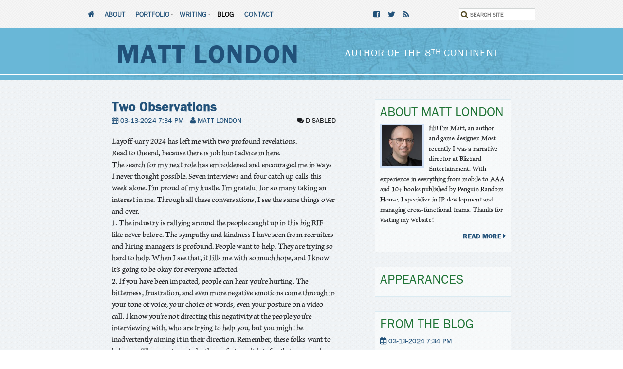

--- FILE ---
content_type: text/html; charset=UTF-8
request_url: http://themattlondon.com/blog/
body_size: 12158
content:
<!DOCTYPE html>

<!--[if lt IE 7 ]> <html class="ie ie6 no-js" lang="en-US" prefix="og: http://ogp.me/ns#"> <![endif]-->
<!--[if IE 7 ]>    <html class="ie ie7 no-js" lang="en-US" prefix="og: http://ogp.me/ns#"> <![endif]-->
<!--[if IE 8 ]>    <html class="ie ie8 no-js" lang="en-US" prefix="og: http://ogp.me/ns#"> <![endif]-->
<!--[if IE 9 ]>    <html class="ie ie9 no-js" lang="en-US" prefix="og: http://ogp.me/ns#"> <![endif]-->
<!--[if IE 10 ]>    <html class="ie ie10 no-js" lang="en-US" prefix="og: http://ogp.me/ns#"> <![endif]-->
<!--[if IE 11 ]>    <html class="ie ie11 no-js" lang="en-US" prefix="og: http://ogp.me/ns#"> <![endif]-->
<!--[if gt IE 11 ]><!--><html class="no-js" lang="en-US" prefix="og: http://ogp.me/ns#"><!--<![endif]-->

<head profile="http://gmpg.org/xfn/11">
	
	<title>Blog - Matt London</title>

	<meta charset="UTF-8">
	<meta http-equiv="X-UA-Compatible" content="IE=edge,chrome=1">
	<meta name="viewport" content="width=device-width initial-scale=1.0">
	<meta name="title" content="Blog - Matt London">
	
	<link rel="shortcut icon" href="http://themattlondon.com/wp-content/themes/mattlondon2014/_/images/favicon.ico">
	<link rel="profile" href="http://gmpg.org/xfn/11">
	
	<meta name='robots' content='max-image-preview:large' />

<!-- This site is optimized with the Yoast WordPress SEO plugin v2.1.1 - https://yoast.com/wordpress/plugins/seo/ -->
<link rel="canonical" href="http://themattlondon.com/blog/" />
<meta property="og:locale" content="en_US" />
<meta property="og:type" content="website" />
<meta property="og:title" content="Blog - Matt London" />
<meta property="og:url" content="http://themattlondon.com/blog/" />
<meta property="og:site_name" content="Matt London" />
<script type='application/ld+json'>{"@context":"http:\/\/schema.org","@type":"WebSite","url":"http:\/\/themattlondon.com\/","name":"Matt London"}</script>
<!-- / Yoast WordPress SEO plugin. -->

<link rel='dns-prefetch' href='//use.typekit.net' />
<script type="text/javascript">
window._wpemojiSettings = {"baseUrl":"https:\/\/s.w.org\/images\/core\/emoji\/14.0.0\/72x72\/","ext":".png","svgUrl":"https:\/\/s.w.org\/images\/core\/emoji\/14.0.0\/svg\/","svgExt":".svg","source":{"concatemoji":"http:\/\/themattlondon.com\/wp-includes\/js\/wp-emoji-release.min.js?ver=6.2.8"}};
/*! This file is auto-generated */
!function(e,a,t){var n,r,o,i=a.createElement("canvas"),p=i.getContext&&i.getContext("2d");function s(e,t){p.clearRect(0,0,i.width,i.height),p.fillText(e,0,0);e=i.toDataURL();return p.clearRect(0,0,i.width,i.height),p.fillText(t,0,0),e===i.toDataURL()}function c(e){var t=a.createElement("script");t.src=e,t.defer=t.type="text/javascript",a.getElementsByTagName("head")[0].appendChild(t)}for(o=Array("flag","emoji"),t.supports={everything:!0,everythingExceptFlag:!0},r=0;r<o.length;r++)t.supports[o[r]]=function(e){if(p&&p.fillText)switch(p.textBaseline="top",p.font="600 32px Arial",e){case"flag":return s("\ud83c\udff3\ufe0f\u200d\u26a7\ufe0f","\ud83c\udff3\ufe0f\u200b\u26a7\ufe0f")?!1:!s("\ud83c\uddfa\ud83c\uddf3","\ud83c\uddfa\u200b\ud83c\uddf3")&&!s("\ud83c\udff4\udb40\udc67\udb40\udc62\udb40\udc65\udb40\udc6e\udb40\udc67\udb40\udc7f","\ud83c\udff4\u200b\udb40\udc67\u200b\udb40\udc62\u200b\udb40\udc65\u200b\udb40\udc6e\u200b\udb40\udc67\u200b\udb40\udc7f");case"emoji":return!s("\ud83e\udef1\ud83c\udffb\u200d\ud83e\udef2\ud83c\udfff","\ud83e\udef1\ud83c\udffb\u200b\ud83e\udef2\ud83c\udfff")}return!1}(o[r]),t.supports.everything=t.supports.everything&&t.supports[o[r]],"flag"!==o[r]&&(t.supports.everythingExceptFlag=t.supports.everythingExceptFlag&&t.supports[o[r]]);t.supports.everythingExceptFlag=t.supports.everythingExceptFlag&&!t.supports.flag,t.DOMReady=!1,t.readyCallback=function(){t.DOMReady=!0},t.supports.everything||(n=function(){t.readyCallback()},a.addEventListener?(a.addEventListener("DOMContentLoaded",n,!1),e.addEventListener("load",n,!1)):(e.attachEvent("onload",n),a.attachEvent("onreadystatechange",function(){"complete"===a.readyState&&t.readyCallback()})),(e=t.source||{}).concatemoji?c(e.concatemoji):e.wpemoji&&e.twemoji&&(c(e.twemoji),c(e.wpemoji)))}(window,document,window._wpemojiSettings);
</script>
<style type="text/css">
img.wp-smiley,
img.emoji {
	display: inline !important;
	border: none !important;
	box-shadow: none !important;
	height: 1em !important;
	width: 1em !important;
	margin: 0 0.07em !important;
	vertical-align: -0.1em !important;
	background: none !important;
	padding: 0 !important;
}
</style>
	<link rel='stylesheet' id='wp-block-library-css' href='http://themattlondon.com/wp-includes/css/dist/block-library/style.min.css?ver=6.2.8' type='text/css' media='all' />
<link rel='stylesheet' id='classic-theme-styles-css' href='http://themattlondon.com/wp-includes/css/classic-themes.min.css?ver=6.2.8' type='text/css' media='all' />
<style id='global-styles-inline-css' type='text/css'>
body{--wp--preset--color--black: #000000;--wp--preset--color--cyan-bluish-gray: #abb8c3;--wp--preset--color--white: #ffffff;--wp--preset--color--pale-pink: #f78da7;--wp--preset--color--vivid-red: #cf2e2e;--wp--preset--color--luminous-vivid-orange: #ff6900;--wp--preset--color--luminous-vivid-amber: #fcb900;--wp--preset--color--light-green-cyan: #7bdcb5;--wp--preset--color--vivid-green-cyan: #00d084;--wp--preset--color--pale-cyan-blue: #8ed1fc;--wp--preset--color--vivid-cyan-blue: #0693e3;--wp--preset--color--vivid-purple: #9b51e0;--wp--preset--gradient--vivid-cyan-blue-to-vivid-purple: linear-gradient(135deg,rgba(6,147,227,1) 0%,rgb(155,81,224) 100%);--wp--preset--gradient--light-green-cyan-to-vivid-green-cyan: linear-gradient(135deg,rgb(122,220,180) 0%,rgb(0,208,130) 100%);--wp--preset--gradient--luminous-vivid-amber-to-luminous-vivid-orange: linear-gradient(135deg,rgba(252,185,0,1) 0%,rgba(255,105,0,1) 100%);--wp--preset--gradient--luminous-vivid-orange-to-vivid-red: linear-gradient(135deg,rgba(255,105,0,1) 0%,rgb(207,46,46) 100%);--wp--preset--gradient--very-light-gray-to-cyan-bluish-gray: linear-gradient(135deg,rgb(238,238,238) 0%,rgb(169,184,195) 100%);--wp--preset--gradient--cool-to-warm-spectrum: linear-gradient(135deg,rgb(74,234,220) 0%,rgb(151,120,209) 20%,rgb(207,42,186) 40%,rgb(238,44,130) 60%,rgb(251,105,98) 80%,rgb(254,248,76) 100%);--wp--preset--gradient--blush-light-purple: linear-gradient(135deg,rgb(255,206,236) 0%,rgb(152,150,240) 100%);--wp--preset--gradient--blush-bordeaux: linear-gradient(135deg,rgb(254,205,165) 0%,rgb(254,45,45) 50%,rgb(107,0,62) 100%);--wp--preset--gradient--luminous-dusk: linear-gradient(135deg,rgb(255,203,112) 0%,rgb(199,81,192) 50%,rgb(65,88,208) 100%);--wp--preset--gradient--pale-ocean: linear-gradient(135deg,rgb(255,245,203) 0%,rgb(182,227,212) 50%,rgb(51,167,181) 100%);--wp--preset--gradient--electric-grass: linear-gradient(135deg,rgb(202,248,128) 0%,rgb(113,206,126) 100%);--wp--preset--gradient--midnight: linear-gradient(135deg,rgb(2,3,129) 0%,rgb(40,116,252) 100%);--wp--preset--duotone--dark-grayscale: url('#wp-duotone-dark-grayscale');--wp--preset--duotone--grayscale: url('#wp-duotone-grayscale');--wp--preset--duotone--purple-yellow: url('#wp-duotone-purple-yellow');--wp--preset--duotone--blue-red: url('#wp-duotone-blue-red');--wp--preset--duotone--midnight: url('#wp-duotone-midnight');--wp--preset--duotone--magenta-yellow: url('#wp-duotone-magenta-yellow');--wp--preset--duotone--purple-green: url('#wp-duotone-purple-green');--wp--preset--duotone--blue-orange: url('#wp-duotone-blue-orange');--wp--preset--font-size--small: 13px;--wp--preset--font-size--medium: 20px;--wp--preset--font-size--large: 36px;--wp--preset--font-size--x-large: 42px;--wp--preset--spacing--20: 0.44rem;--wp--preset--spacing--30: 0.67rem;--wp--preset--spacing--40: 1rem;--wp--preset--spacing--50: 1.5rem;--wp--preset--spacing--60: 2.25rem;--wp--preset--spacing--70: 3.38rem;--wp--preset--spacing--80: 5.06rem;--wp--preset--shadow--natural: 6px 6px 9px rgba(0, 0, 0, 0.2);--wp--preset--shadow--deep: 12px 12px 50px rgba(0, 0, 0, 0.4);--wp--preset--shadow--sharp: 6px 6px 0px rgba(0, 0, 0, 0.2);--wp--preset--shadow--outlined: 6px 6px 0px -3px rgba(255, 255, 255, 1), 6px 6px rgba(0, 0, 0, 1);--wp--preset--shadow--crisp: 6px 6px 0px rgba(0, 0, 0, 1);}:where(.is-layout-flex){gap: 0.5em;}body .is-layout-flow > .alignleft{float: left;margin-inline-start: 0;margin-inline-end: 2em;}body .is-layout-flow > .alignright{float: right;margin-inline-start: 2em;margin-inline-end: 0;}body .is-layout-flow > .aligncenter{margin-left: auto !important;margin-right: auto !important;}body .is-layout-constrained > .alignleft{float: left;margin-inline-start: 0;margin-inline-end: 2em;}body .is-layout-constrained > .alignright{float: right;margin-inline-start: 2em;margin-inline-end: 0;}body .is-layout-constrained > .aligncenter{margin-left: auto !important;margin-right: auto !important;}body .is-layout-constrained > :where(:not(.alignleft):not(.alignright):not(.alignfull)){max-width: var(--wp--style--global--content-size);margin-left: auto !important;margin-right: auto !important;}body .is-layout-constrained > .alignwide{max-width: var(--wp--style--global--wide-size);}body .is-layout-flex{display: flex;}body .is-layout-flex{flex-wrap: wrap;align-items: center;}body .is-layout-flex > *{margin: 0;}:where(.wp-block-columns.is-layout-flex){gap: 2em;}.has-black-color{color: var(--wp--preset--color--black) !important;}.has-cyan-bluish-gray-color{color: var(--wp--preset--color--cyan-bluish-gray) !important;}.has-white-color{color: var(--wp--preset--color--white) !important;}.has-pale-pink-color{color: var(--wp--preset--color--pale-pink) !important;}.has-vivid-red-color{color: var(--wp--preset--color--vivid-red) !important;}.has-luminous-vivid-orange-color{color: var(--wp--preset--color--luminous-vivid-orange) !important;}.has-luminous-vivid-amber-color{color: var(--wp--preset--color--luminous-vivid-amber) !important;}.has-light-green-cyan-color{color: var(--wp--preset--color--light-green-cyan) !important;}.has-vivid-green-cyan-color{color: var(--wp--preset--color--vivid-green-cyan) !important;}.has-pale-cyan-blue-color{color: var(--wp--preset--color--pale-cyan-blue) !important;}.has-vivid-cyan-blue-color{color: var(--wp--preset--color--vivid-cyan-blue) !important;}.has-vivid-purple-color{color: var(--wp--preset--color--vivid-purple) !important;}.has-black-background-color{background-color: var(--wp--preset--color--black) !important;}.has-cyan-bluish-gray-background-color{background-color: var(--wp--preset--color--cyan-bluish-gray) !important;}.has-white-background-color{background-color: var(--wp--preset--color--white) !important;}.has-pale-pink-background-color{background-color: var(--wp--preset--color--pale-pink) !important;}.has-vivid-red-background-color{background-color: var(--wp--preset--color--vivid-red) !important;}.has-luminous-vivid-orange-background-color{background-color: var(--wp--preset--color--luminous-vivid-orange) !important;}.has-luminous-vivid-amber-background-color{background-color: var(--wp--preset--color--luminous-vivid-amber) !important;}.has-light-green-cyan-background-color{background-color: var(--wp--preset--color--light-green-cyan) !important;}.has-vivid-green-cyan-background-color{background-color: var(--wp--preset--color--vivid-green-cyan) !important;}.has-pale-cyan-blue-background-color{background-color: var(--wp--preset--color--pale-cyan-blue) !important;}.has-vivid-cyan-blue-background-color{background-color: var(--wp--preset--color--vivid-cyan-blue) !important;}.has-vivid-purple-background-color{background-color: var(--wp--preset--color--vivid-purple) !important;}.has-black-border-color{border-color: var(--wp--preset--color--black) !important;}.has-cyan-bluish-gray-border-color{border-color: var(--wp--preset--color--cyan-bluish-gray) !important;}.has-white-border-color{border-color: var(--wp--preset--color--white) !important;}.has-pale-pink-border-color{border-color: var(--wp--preset--color--pale-pink) !important;}.has-vivid-red-border-color{border-color: var(--wp--preset--color--vivid-red) !important;}.has-luminous-vivid-orange-border-color{border-color: var(--wp--preset--color--luminous-vivid-orange) !important;}.has-luminous-vivid-amber-border-color{border-color: var(--wp--preset--color--luminous-vivid-amber) !important;}.has-light-green-cyan-border-color{border-color: var(--wp--preset--color--light-green-cyan) !important;}.has-vivid-green-cyan-border-color{border-color: var(--wp--preset--color--vivid-green-cyan) !important;}.has-pale-cyan-blue-border-color{border-color: var(--wp--preset--color--pale-cyan-blue) !important;}.has-vivid-cyan-blue-border-color{border-color: var(--wp--preset--color--vivid-cyan-blue) !important;}.has-vivid-purple-border-color{border-color: var(--wp--preset--color--vivid-purple) !important;}.has-vivid-cyan-blue-to-vivid-purple-gradient-background{background: var(--wp--preset--gradient--vivid-cyan-blue-to-vivid-purple) !important;}.has-light-green-cyan-to-vivid-green-cyan-gradient-background{background: var(--wp--preset--gradient--light-green-cyan-to-vivid-green-cyan) !important;}.has-luminous-vivid-amber-to-luminous-vivid-orange-gradient-background{background: var(--wp--preset--gradient--luminous-vivid-amber-to-luminous-vivid-orange) !important;}.has-luminous-vivid-orange-to-vivid-red-gradient-background{background: var(--wp--preset--gradient--luminous-vivid-orange-to-vivid-red) !important;}.has-very-light-gray-to-cyan-bluish-gray-gradient-background{background: var(--wp--preset--gradient--very-light-gray-to-cyan-bluish-gray) !important;}.has-cool-to-warm-spectrum-gradient-background{background: var(--wp--preset--gradient--cool-to-warm-spectrum) !important;}.has-blush-light-purple-gradient-background{background: var(--wp--preset--gradient--blush-light-purple) !important;}.has-blush-bordeaux-gradient-background{background: var(--wp--preset--gradient--blush-bordeaux) !important;}.has-luminous-dusk-gradient-background{background: var(--wp--preset--gradient--luminous-dusk) !important;}.has-pale-ocean-gradient-background{background: var(--wp--preset--gradient--pale-ocean) !important;}.has-electric-grass-gradient-background{background: var(--wp--preset--gradient--electric-grass) !important;}.has-midnight-gradient-background{background: var(--wp--preset--gradient--midnight) !important;}.has-small-font-size{font-size: var(--wp--preset--font-size--small) !important;}.has-medium-font-size{font-size: var(--wp--preset--font-size--medium) !important;}.has-large-font-size{font-size: var(--wp--preset--font-size--large) !important;}.has-x-large-font-size{font-size: var(--wp--preset--font-size--x-large) !important;}
.wp-block-navigation a:where(:not(.wp-element-button)){color: inherit;}
:where(.wp-block-columns.is-layout-flex){gap: 2em;}
.wp-block-pullquote{font-size: 1.5em;line-height: 1.6;}
</style>
<link rel='stylesheet' id='contact-form-7-css' href='http://themattlondon.com/wp-content/plugins/contact-form-7/includes/css/styles.css?ver=4.1.2' type='text/css' media='all' />
<link rel='stylesheet' id='ubermenu-basic-css' href='http://themattlondon.com/wp-content/plugins/ubermenu/standard/styles/basic.css?ver=2.4.0.3' type='text/css' media='all' />
<link rel='stylesheet' id='cp-style-css' href='http://themattlondon.com/wp-content/themes/mattlondon2014/style.css?ver=6.2.8' type='text/css' media='all' />
<script type='text/javascript' src='http://themattlondon.com/wp-includes/js/jquery/jquery.min.js?ver=3.6.4' id='jquery-core-js'></script>
<script type='text/javascript' src='http://themattlondon.com/wp-includes/js/jquery/jquery-migrate.min.js?ver=3.4.0' id='jquery-migrate-js'></script>
<script type='text/javascript' src='http://themattlondon.com/wp-content/themes/mattlondon2014/js/respond.min.js' id='respond.js-js'></script>
<script type='text/javascript' src='//use.typekit.net/abz8cme.js?ver=6.2.8' id='theme_typekit-js'></script>
<script type='text/javascript' src='http://themattlondon.com/wp-content/themes/mattlondon2014/js/modernizr-1.7.min.js' id='modernizer-js'></script>
<script type='text/javascript' src='http://themattlondon.com/wp-content/themes/mattlondon2014/js/jquery.fittext.js' id='fittext-js'></script>
<script type='text/javascript' src='http://themattlondon.com/wp-content/themes/mattlondon2014/js/bootstrap.min.js' id='bootstrap-js'></script>
<script type='text/javascript' src='http://themattlondon.com/wp-content/themes/mattlondon2014/js/functions.js' id='cpunk-functions-js'></script>
<link rel="https://api.w.org/" href="http://themattlondon.com/wp-json/" />		<script type="text/javascript">try{Typekit.load();}catch(e){}</script>
	
<!-- UberMenu CSS - Controlled through UberMenu Options Panel 
================================================================ -->
<style type="text/css" id="ubermenu-style-generator-css">
/* Image Text Padding */
#megaMenu .ss-nav-menu-with-img > a > .wpmega-link-title, #megaMenu .ss-nav-menu-with-img > a > .wpmega-link-description, #megaMenu .ss-nav-menu-with-img > a > .wpmega-item-description, #megaMenu .ss-nav-menu-with-img > span.um-anchoremulator > .wpmega-link-title, #megaMenu .ss-nav-menu-with-img > span.um-anchoremulator > .wpmega-link-description, #megaMenu .ss-nav-menu-with-img > span.um-anchoremulator > .wpmega-item-description{
  padding-left: 23px;
}	
</style>
<!-- end UberMenu CSS -->
		
				
</head>

<body class="blog">
	<div class="nav_wrap" id="top">
		<nav class="main_nav">
			<div id="megaMenu" class="megaMenuContainer megaMenu-nojs megaMenuHorizontal megaResponsive megaResponsiveToggle wpmega-withjs megaMenuOnHover megaFullWidth wpmega-noconflict megaMinimizeResiduals megaResetStyles themeloc-primary-menu"><div id="megaMenuToggle" class="megaMenuToggle">Menu&nbsp; <span class="megaMenuToggle-icon"></span></div><ul id="megaUber" class="megaMenu"><li id="menu-item-1731" class="menu-item menu-item-type-post_type menu-item-object-page menu-item-home ss-nav-menu-item-0 ss-nav-menu-item-depth-0 ss-nav-menu-reg um-flyout-align-center"><a href="http://themattlondon.com/"><span class="wpmega-link-title"><i class="fa fa-home"></i></span></a></li><li id="menu-item-1735" class="menu-item menu-item-type-post_type menu-item-object-page ss-nav-menu-item-1 ss-nav-menu-item-depth-0 ss-nav-menu-reg um-flyout-align-center"><a href="http://themattlondon.com/about/"><span class="wpmega-link-title">About</span></a></li><li id="menu-item-1901" class="menu-item menu-item-type-post_type menu-item-object-page ss-nav-menu-item-2 ss-nav-menu-item-depth-0 ss-nav-menu-mega ss-nav-menu-mega-alignCenter"><a href="http://themattlondon.com/portfolio/"><span class="wpmega-link-title">Portfolio</span></a></li><li id="menu-item-1856" class="menu-item menu-item-type-post_type_archive menu-item-object-writing menu-item-has-children mega-with-sub ss-nav-menu-item-3 ss-nav-menu-item-depth-0 ss-nav-menu-reg um-flyout-align-center"><a href="http://themattlondon.com/writing/"><span class="wpmega-link-title">Writing</span></a>
<ul class="sub-menu sub-menu-1">
<li id="menu-item-1757" class="menu-item menu-item-type-taxonomy menu-item-object-writing_type ss-nav-menu-item-depth-1"><a href="http://themattlondon.com/writing-type/novels/"><span class="wpmega-link-title">Novels</span></a></li><li id="menu-item-1758" class="menu-item menu-item-type-taxonomy menu-item-object-writing_type ss-nav-menu-item-depth-1"><a href="http://themattlondon.com/writing-type/short-fiction/"><span class="wpmega-link-title">Short Fiction</span></a></li><li id="menu-item-1857" class="menu-item menu-item-type-taxonomy menu-item-object-writing_type ss-nav-menu-item-depth-1"><a href="http://themattlondon.com/writing-type/nonfiction/"><span class="wpmega-link-title">Nonfiction</span></a></li></ul>
</li><li id="menu-item-1727" class="menu-item menu-item-type-post_type menu-item-object-page current-menu-item page_item page-item-1724 current_page_item current_page_parent ss-nav-menu-item-4 ss-nav-menu-item-depth-0 ss-nav-menu-reg um-flyout-align-center"><a href="http://themattlondon.com/blog/"><span class="wpmega-link-title">Blog</span></a></li><li id="menu-item-1726" class="menu-item menu-item-type-post_type menu-item-object-page ss-nav-menu-item-5 ss-nav-menu-item-depth-0 ss-nav-menu-reg um-flyout-align-center"><a href="http://themattlondon.com/contact/"><span class="wpmega-link-title">Contact</span></a></li></ul></div>			
	<ul id="social_links" class="list-unstyled list-inline">
					<li><a href="http://www.facebook.com/" alt="Facebook" title="Facebook"><i class="fa fa-facebook-square"></i></a></li>	
					<li><a href="http://www.twitter.com/themattlondon" alt="Twitter" title="Twitter"><i class="fa fa-twitter"></i></a></li>	
					<li><a href="http://themattlondon.com/feed/"><i class="fa fa-rss"></i></a></li>
	</ul>

	
			<form role="search" method="get" class="search-form form-inline" action="http://themattlondon.com/">
  	<div class="search_wrap">
  		<i class="fa fa-search"></i>
    	<input type="search" value="" name="s" class="search_field" placeholder="SEARCH SITE">
    </div>
    <label class="hide">Search for:</label>
    <button type="submit" class="search_submit btn btn-default">Search</button>

</form>
		</nav>	
	</div>
	<div class="header_wrap">
		<div class="inner_wrap">
			<header class="page_header" role="banner">		
				<div class="site_title">
					<h1><a href="http://themattlondon.com/">Matt London</a></h1>
				</div>
				<div class="site_description">
					<h2>Author of the 8<sup>th</sup> Continent</h2>
				</div>	
			</header>
		</div>
	</div>

	<div class="page_wrap" role="document">
<main class="main" role="main">
		
		<article class="post-1908 post type-post status-publish format-standard hentry category-uncategorized">
	<header>
		<h2 class="entry_title excerpt"><a href="http://themattlondon.com/two-observations/">Two Observations</a></h2>
		<div class="postmeta">
	<p>
		<a href="http://themattlondon.com/two-observations/"><time class="published" datetime="03-13-2024 7:34 PM"><i class="fa fa-calendar"></i> 03-13-2024 7:34 PM</time></a>
	</p>
	<p class="byline author vcard"><a href="http://themattlondon.com/author/matt/" rel="author" class="fn"><i class="fa fa-user"></i> Matt London</a></p>
	<p class="comments_link">
		<span><i class="fa fa-comments"></i> Disabled</span>	</p>
</div>	</header>
		<div class="entry_summary">
			
<p>Layoff-uary 2024 has left me with two profound revelations.<br>Read to the end, because there is job hunt advice in here.<br>The search for my next role has emboldened and encouraged me in ways I never thought possible. Seven interviews and four catch up calls this week alone. I&#8217;m proud of my hustle. I&#8217;m grateful for so many taking an interest in me. Through all these conversations, I see the same things over and over.<br>1. The industry is rallying around the people caught up in this big RIF like never before. The sympathy and kindness I have seen from recruiters and hiring managers is profound. People want to help. They are trying so hard to help. When I see that, it fills me with so much hope, and I know it&#8217;s going to be okay for everyone affected.<br>2. If you have been impacted, people can hear you&#8217;re hurting. The bitterness, frustration, and even more negative emotions come through in your tone of voice, your choice of words, even your posture on a video call. I know you&#8217;re not directing this negativity at the people you&#8217;re interviewing with, who are trying to help you, but you might be inadvertently aiming it in their direction. Remember, these folks want to help you. They want you to be the perfect candidate for their open role. Show them the positivity and kindness that they are showing you. It will help your search, trust me.</p>

		</div>
</article>	
		
		<article class="post-1873 post type-post status-publish format-standard hentry category-uncategorized tag-8th-continent tag-book tag-school tag-tour tag-visit">
	<header>
		<h2 class="entry_title excerpt"><a href="http://themattlondon.com/a-whirlwind-tour/">A Whirlwind Tour</a></h2>
		<div class="postmeta">
	<p>
		<a href="http://themattlondon.com/a-whirlwind-tour/"><time class="published" datetime="05-06-2015 4:11 PM"><i class="fa fa-calendar"></i> 05-06-2015 4:11 PM</time></a>
	</p>
	<p class="byline author vcard"><a href="http://themattlondon.com/author/matt/" rel="author" class="fn"><i class="fa fa-user"></i> Matt London</a></p>
	<p class="comments_link">
		<span><i class="fa fa-comments"></i> Disabled</span>	</p>
</div>	</header>
		<div class="entry_summary">
			<div>It has been a super busy few weeks, but I wanted to share some of the awesome that has been going on as I&#8217;ve toured for <em>The 8th Continent: Welcome to the Jungle</em>.</div>
<div></div>
<div>Our trip began in Austin, my old hometown. We had a great lineup of events, all of which I found to be eye-opening and moving.</div>
<div></div>
<div>Monday April 6th we had a fantastic school visit at West Ridge Middle School. West Ridge was where I attended 6th, 7th, and 8th grade way back when Altavista was my search engine of choice and The Rosie O&#8217;Donnell show was must-see TV. I spoke to about 100 students about the book and the garbage patch, then met in small groups with other students. One of my former teachers, Carol Reese, teaches a program that is very similar in structure to the graduate program I went to at NYU. The coolest thing I saw there was a student project that looked like Rick and Evie might have made it.</div>
<div></div>
<div><img decoding="async" class="alignnone size-medium wp-image-1874" src="http://themattlondon.com/wp-content/uploads/2015/05/image3-225x300.jpg" alt="bottlechair" width="225" height="300" srcset="http://themattlondon.com/wp-content/uploads/2015/05/image3-225x300.jpg 225w, http://themattlondon.com/wp-content/uploads/2015/05/image3-768x1024.jpg 768w, http://themattlondon.com/wp-content/uploads/2015/05/image3-100x133.jpg 100w, http://themattlondon.com/wp-content/uploads/2015/05/image3-160x213.jpg 160w, http://themattlondon.com/wp-content/uploads/2015/05/image3-220x293.jpg 220w, http://themattlondon.com/wp-content/uploads/2015/05/image3-960x1280.jpg 960w, http://themattlondon.com/wp-content/uploads/2015/05/image3-281x375.jpg 281w, http://themattlondon.com/wp-content/uploads/2015/05/image3.jpg 1536w" sizes="(max-width: 225px) 100vw, 225px" /></div>
<div></div>
<div>That is a very comfy chair made out of crushed water bottles and lined with recycled plastic cushions. So awesome!</div>
<div></div>
<div>Tuesday was the event at BookPeople, a very cool indie bookstore in Austin, TX. After the reading, I spoke to a budding young writer and West Ridge student who had missed the Monday event. I gave her two pieces of advice that I would encourage all aspiring writers to follow. First, write swiftly. It doesn&#8217;t matter if your writing is good, as long as you&#8217;re writing. Writing is like playing the piano &#8212; you have to make a lot of noise before you get good. Second, finish something! It&#8217;s hard to evaluate a story that doesn&#8217;t have a beginning, middle, and end. So get started and get finished!</div>
<div></div>
<div>
<p><figure id="attachment_1875" class="thumbnail wp-caption alignnone" style="width: 179px"><img decoding="async" loading="lazy" class="size-medium wp-image-1875" src="http://themattlondon.com/wp-content/uploads/2015/05/image1-169x300.jpg" alt="Me reading at BookPeople" width="169" height="300" srcset="http://themattlondon.com/wp-content/uploads/2015/05/image1-169x300.jpg 169w, http://themattlondon.com/wp-content/uploads/2015/05/image1-577x1024.jpg 577w, http://themattlondon.com/wp-content/uploads/2015/05/image1-100x177.jpg 100w, http://themattlondon.com/wp-content/uploads/2015/05/image1-160x283.jpg 160w, http://themattlondon.com/wp-content/uploads/2015/05/image1-220x390.jpg 220w, http://themattlondon.com/wp-content/uploads/2015/05/image1-211x375.jpg 211w, http://themattlondon.com/wp-content/uploads/2015/05/image1.jpg 720w" sizes="(max-width: 169px) 100vw, 169px" /><figcaption class="caption wp-caption-text">Me reading at BookPeople</figcaption></figure></p>
</div>
<div></div>
<div>Wednesday I did two workshops at Barton Creek Elementary. They were very nice and gave me so much time with the students. We got to do writing exercises and have great discussions about the garbage patch. The students were eager to get their books autographed (I signed A LOT of copies) and the faculty seemed very pleased.</div>
<div></div>
<div>
<p><figure id="attachment_1876" class="thumbnail wp-caption alignnone" style="width: 310px"><img decoding="async" loading="lazy" class="size-medium wp-image-1876" src="http://themattlondon.com/wp-content/uploads/2015/05/20150408_143338-300x168.jpg" alt="Everyone wanted to get their books signed!" width="300" height="168" srcset="http://themattlondon.com/wp-content/uploads/2015/05/20150408_143338-300x168.jpg 300w, http://themattlondon.com/wp-content/uploads/2015/05/20150408_143338-1024x576.jpg 1024w, http://themattlondon.com/wp-content/uploads/2015/05/20150408_143338-100x56.jpg 100w, http://themattlondon.com/wp-content/uploads/2015/05/20150408_143338-160x90.jpg 160w, http://themattlondon.com/wp-content/uploads/2015/05/20150408_143338-220x123.jpg 220w, http://themattlondon.com/wp-content/uploads/2015/05/20150408_143338-960x540.jpg 960w, http://themattlondon.com/wp-content/uploads/2015/05/20150408_143338-520x292.jpg 520w" sizes="(max-width: 300px) 100vw, 300px" /><figcaption class="caption wp-caption-text">Everyone wanted to get their books signed!</figcaption></figure></p>
</div>
<div></div>
<div>On Wednesday night I flew to Philadelphia for more book events. On Thursday the good folks at Children&#8217;s Book World took me to Shipley Lower School and Scenic Hills Elementary, where I was warmly welcomed.</div>
<div></div>
<div>
<p><figure id="attachment_1877" class="thumbnail wp-caption alignnone" style="width: 310px"><img decoding="async" loading="lazy" class="size-medium wp-image-1877" src="http://themattlondon.com/wp-content/uploads/2015/05/image2-300x225.jpg" alt="The library made this sweet board for me!" width="300" height="225" srcset="http://themattlondon.com/wp-content/uploads/2015/05/image2-300x225.jpg 300w, http://themattlondon.com/wp-content/uploads/2015/05/image2-1024x768.jpg 1024w, http://themattlondon.com/wp-content/uploads/2015/05/image2-100x75.jpg 100w, http://themattlondon.com/wp-content/uploads/2015/05/image2-160x120.jpg 160w, http://themattlondon.com/wp-content/uploads/2015/05/image2-220x165.jpg 220w, http://themattlondon.com/wp-content/uploads/2015/05/image2-960x720.jpg 960w, http://themattlondon.com/wp-content/uploads/2015/05/image2-500x375.jpg 500w" sizes="(max-width: 300px) 100vw, 300px" /><figcaption class="caption wp-caption-text">The library made this sweet board for me!</figcaption></figure></p>
</div>
<div></div>
<div>School visits are amazing, and it&#8217;s always a treat to hear the students&#8217; great ideas about how we can clean up the garbage patch.</div>
<div></div>
<div>After that whirlwind, I returned home, pooped but happy. I needed the rest, because Earth Day was coming up, and I had big things planned.</div>
<div></div>
<div>On Earth Day I did a book event at Horace Mann, a school in New York where I teach Minecraft and Video Game Design after school classes. It was a blast! We brainstormed ways to clean up the garbage patch, and how to reduce its spread. I&#8217;m confident one of these bright young people is going to figure out how to clean up the oceans once and for all.</div>
<div></div>
<div>It&#8217;s been quite an adventure, and there are many more school visits in my future. There&#8217;s nothing like meeting with students face to face.</div>

		</div>
</article>	
		
		<article class="post-1869 post type-post status-publish format-standard hentry category-uncategorized tag-giveaway tag-mgmarch tag-the-8th-continent-2 tag-twitter-2">
	<header>
		<h2 class="entry_title excerpt"><a href="http://themattlondon.com/mgmarch-giveaway/">#mgMarch Giveaway</a></h2>
		<div class="postmeta">
	<p>
		<a href="http://themattlondon.com/mgmarch-giveaway/"><time class="published" datetime="03-24-2015 3:19 PM"><i class="fa fa-calendar"></i> 03-24-2015 3:19 PM</time></a>
	</p>
	<p class="byline author vcard"><a href="http://themattlondon.com/author/matt/" rel="author" class="fn"><i class="fa fa-user"></i> Matt London</a></p>
	<p class="comments_link">
		<a href="http://themattlondon.com/mgmarch-giveaway/#comments"><i class="fa fa-comments"></i> 2 </a>	</p>
</div>	</header>
		<div class="entry_summary">
			<p>Get excited, continent fans! Over on Twitter, there&#8217;s a big ole giveaway happening as part of #mgMarch. Today&#8217;s my big special day, and you retweet for a chance to receive free copies of both THE 8TH CONTINENT and THE 8TH CONTINENT: WELCOME TO THE JUNGLE. If this doesn&#8217;t knock your socks off, then clearly you&#8217;ve been building up a high tolerance to hot stuff with a steady diet of jalapeno hot dogs.</p>
<p>Here&#8217;s the tweet:</p>
<div class="entry-content-asset">
<div class="rve" data-content-width="">
<blockquote class="twitter-tweet" width="500">
<p>What would you put on your continent? Retweet this for a chance to receive THE 8TH CONTINENT books 1 and 2! <a href="https://twitter.com/hashtag/mgMarch?src=hash">#mgMarch</a></p>
<p>&mdash; Matt London (@themattlondon) <a href="https://twitter.com/themattlondon/status/580376639470604290">March 24, 2015</a></p></blockquote>
<p><script async src="//platform.twitter.com/widgets.js" charset="utf-8"></script></div>
<p><!-- Responsive Video Embeds plugin by www.kevinleary.net --></div>
<p>Now go retweet! These copies ain&#8217;t gonna give away themselves!</p>

		</div>
</article>	
		
		<article class="post-1866 post type-post status-publish format-standard hentry category-uncategorized tag-author tag-block-story tag-book tag-miami-country-day-school tag-new-leaf tag-published tag-teenage-mutant-ninja-turtles tag-the-8th-continent-2">
	<header>
		<h2 class="entry_title excerpt"><a href="http://themattlondon.com/the-last-six-months/">The Last Six Months</a></h2>
		<div class="postmeta">
	<p>
		<a href="http://themattlondon.com/the-last-six-months/"><time class="published" datetime="03-17-2015 6:41 PM"><i class="fa fa-calendar"></i> 03-17-2015 6:41 PM</time></a>
	</p>
	<p class="byline author vcard"><a href="http://themattlondon.com/author/matt/" rel="author" class="fn"><i class="fa fa-user"></i> Matt London</a></p>
	<p class="comments_link">
		<span><i class="fa fa-comments"></i> Disabled</span>	</p>
</div>	</header>
		<div class="entry_summary">
			<p>On a crisp Tuesday not unlike today, exactly six months ago, I embarked on two simultaneous journeys. First, I started working as an honest-to-goodness teacher &#8212; a fulfilling and marvelous experience that I&#8217;m still trying to process &#8212; and second, my debut novel <a href="http://8thcontinentbooks.com/" target="_blank"><em>The 8th Continent</em></a> was published.</p>
<p>It&#8217;s hard to overstate what a monumental deal this was for me. I had been telling stories for pleasure as long as I could talk. I finished the first draft of my first novel when I was just sixteen years old. After years of hard work and rejection, reflection and persistence, I started selling things. People started hiring me to write more. But there were still struggles. More opportunities meant more rejections, too.</p>
<p>In 2005, I began actively seeking the publication of a novel I wrote, which means that I&#8217;ve been chasing this dream longer than most of the readers of <em>The 8th Continent</em> have been alive. If even one of those readers enjoys the book, is moved by the book or surprised by it, or dare I say learned something from it, then it has all been worth it.</p>
<p>But I&#8217;m happy to report that there has been more than one. Late last month I had the great pleasure of meeting the sixth graders and Miami Country Day School, where I was treated as an honored guest. If there is any doubt that young people still love to read and are thrilled by good stories, well, then there&#8217;s this place in Florida you need to see.</p>
<p>The whirlwind has been spinning quickly. Launch parties, author events, new jobs for both me and my bestfriendspousecompanion; Some time last year I went to the bank and deposited money I earned writing stories about the <a href="http://www.amazon.com/Teenage-Mutant-Ninja-Turtles-Libs/dp/0843182350/" target="_blank">Teenage Mutant Ninja Turtles</a>, filling me with pride and a craving for a bowl of Cap&#8217;n Crunch.</p>
<p>And now <a href="http://www.amazon.com/Welcome-Jungle-Continent-Matt-London/dp/1595147551/" target="_blank"><em>The 8th Continent </em>Book 2</a> is out! I haven&#8217;t even had time to blog about<a href="http://www.amazon.com/8th-Continent-Matt-London/dp/1595147543/" target="_blank"> Book 1</a>! Welcome to the Jungle has been doing great. I boldly say it is better than Book 1. The second novel picks up four seconds after the first one ends, which is just enough time for you to close the back cover of one and open the front cover of the other.</p>
<p>This is a nice moment for me. I just completed a new batch of quests for <em>Block </em><em>Story </em>(eight million downloads and counting) and I&#8217;m eagerly awaiting notes on <em>The 8th Continent</em> Book 3. It&#8217;s better than Book 2. (Are you detecting a pattern?)</p>
<p>I&#8217;m starting work on a new book this week. It&#8217;s gonna knock your socks off. I still dance and wave my hands in the air when I think about how I joined the roster at the aptly named New Leaf agency. Life is going well.</p>
<p>And there are lots more stories to tell.</p>

		</div>
</article>	
		
		<article class="post-1851 post type-post status-publish format-standard hentry category-uncategorized tag-8th-continent tag-appearances tag-library tag-school">
	<header>
		<h2 class="entry_title excerpt"><a href="http://themattlondon.com/librarian-preview/">Librarian Preview</a></h2>
		<div class="postmeta">
	<p>
		<a href="http://themattlondon.com/librarian-preview/"><time class="published" datetime="08-11-2014 2:53 PM"><i class="fa fa-calendar"></i> 08-11-2014 2:53 PM</time></a>
	</p>
	<p class="byline author vcard"><a href="http://themattlondon.com/author/matt/" rel="author" class="fn"><i class="fa fa-user"></i> Matt London</a></p>
	<p class="comments_link">
		<span><i class="fa fa-comments"></i> Disabled</span>	</p>
</div>	</header>
		<div class="entry_summary">
			<p>A few weeks ago I had the great pleasure of speaking to a group of librarians about the awesomeness that is <em>The 8th Continent. </em>I was asked to give a short speech about my inspirations for writing the book, and the effect libraries have had on me. I&#8217;m pretty happy with what I said, so I thought I would share my remarks with all of you. Check it out below the fold and let me know what you think. <a href="http://themattlondon.com/librarian-preview/#more-1851" class="more-link">Read More <i class="fa fa-caret-right"></i></a></p>

		</div>
</article>	
		
		<article class="post-1837 post type-post status-publish format-standard hentry category-uncategorized">
	<header>
		<h2 class="entry_title excerpt"><a href="http://themattlondon.com/welcome/">Welcome!</a></h2>
		<div class="postmeta">
	<p>
		<a href="http://themattlondon.com/welcome/"><time class="published" datetime="03-03-2014 4:55 AM"><i class="fa fa-calendar"></i> 03-03-2014 4:55 AM</time></a>
	</p>
	<p class="byline author vcard"><a href="http://themattlondon.com/author/matt/" rel="author" class="fn"><i class="fa fa-user"></i> Matt London</a></p>
	<p class="comments_link">
		<span><i class="fa fa-comments"></i> Disabled</span>	</p>
</div>	</header>
		<div class="entry_summary">
			<p>It&#8217;s a pretty exciting time in the life of your friendly narrator. In six months <a href="https://www.goodreads.com/book/show/19542814-the-8th-continent">The 8th Continent</a> will be on the shelf. I&#8217;m hard at work crafting Rick and Evie&#8217;s next adventure. OneFourKidLit just did a <a href="http://onefourkidlit.wordpress.com/2014/02/18/cover-reveal-the-8th-continent/">COVER REVEAL</a>! Lots of exciting stuff is going on.</p>
<p>If you&#8217;re reading this, then you have come to the right place for all your Matt London info needs. Stay tuned. There is a lot more on the way.</p>

		</div>
</article>	
	
	
	</main>

<aside class="sidebar" role="complementary">

	<div id="mini_area_widget-3" class="widget mini_area_widget">					<h3 class="section_header">About Matt London</h3>
					<div class="content_area">
													<div class="featured_image">
								<img width="160" height="160" src="http://themattlondon.com/wp-content/uploads/2014/02/exYcLtyK_400x400-160x160.jpeg" class="attachment-three_column size-three_column wp-post-image" alt="" decoding="async" loading="lazy" srcset="http://themattlondon.com/wp-content/uploads/2014/02/exYcLtyK_400x400-160x160.jpeg 160w, http://themattlondon.com/wp-content/uploads/2014/02/exYcLtyK_400x400-300x300.jpeg 300w, http://themattlondon.com/wp-content/uploads/2014/02/exYcLtyK_400x400-150x150.jpeg 150w, http://themattlondon.com/wp-content/uploads/2014/02/exYcLtyK_400x400-100x100.jpeg 100w, http://themattlondon.com/wp-content/uploads/2014/02/exYcLtyK_400x400-220x220.jpeg 220w, http://themattlondon.com/wp-content/uploads/2014/02/exYcLtyK_400x400-375x375.jpeg 375w, http://themattlondon.com/wp-content/uploads/2014/02/exYcLtyK_400x400.jpeg 400w" sizes="(max-width: 160px) 100vw, 160px" />							</div>
							<div class="widget_copy with_image">
								<p>Hi! I&#8217;m Matt, an author and game designer. Most recently I was a narrative director at Blizzard Entertainment. With experience in everything from mobile to AAA and 10+ books published by Penguin Random House, I specialize in IP development and managing cross-functional teams. Thanks for visiting my website!</p>
																	<p class="read_more">
										<a href="/about/">Read More <i class="fa fa-caret-right"></i></a>
									</p>
															</div>
							
											</div>
					
			</div><div id="mini_area_widget-4" class="widget mini_area_widget">					<h3 class="section_header">Appearances</h3>
					<div class="content_area">
													<div class="widget_copy no_image">
																							</div>
											</div>
					
			</div><div id="featured_news-3" class="widget featured_news_widget">		
			<h3 class="section_header">From the Blog</h3>
			<article class="content_area post-1908 post type-post status-publish format-standard hentry category-uncategorized">
				<div class="featured_image">
										<p class="postmeta">
						<a href="http://themattlondon.com/two-observations/" class="permalink">
							<i class="fa fa-calendar"></i> 
							<time datetime="2026-01-24T23:08:34+00:00" pubdate class="updated">03-13-2024 7:34 PM</time></a>
					 	<span class="comments-link"></span>					</p>
				</div>
				<div class="post_content">
					<h4 class="post_title"><a href="http://themattlondon.com/two-observations/">Two Observations</a></h4>					<p>Layoff-uary 2024 has left me with two profound revelations.Read to the end, because there is job hunt advice in here.The [&hellip;]</p>
					<p class="read_more"><a href="http://themattlondon.com/two-observations/">Read More <i class="fa fa-caret-right"></i></a></p>
				</div>
			</article>
		</div></aside>
	
	</div><!-- End .page_wrap -->
	
	<div class="footer_wrap_outer">
		<div class="footer_wrap_inner">
			<footer class="footer">
				<div class="return">
					<a href="#top"><i class="fa fa-arrow-circle-up"></i> Return to Top</a>
				</div>
				<div class="ownership">
										<p class="source-org vcard copyright">&copy; 2026 Matt London.  Site design by <a href="http://www.clockpunkstudios.com/">Clockpunk Studios</a>.</p>
				</div>
			</footer>
		</div>
	</div>
	<script type='text/javascript' src='http://themattlondon.com/wp-content/plugins/responsive-video-embeds/js/rve.min.js?ver=1.2.4' id='responsive-video-js-js'></script>
<script type='text/javascript' src='http://themattlondon.com/wp-includes/js/hoverIntent.min.js?ver=1.10.2' id='hoverIntent-js'></script>
<script type='text/javascript' id='ubermenu-js-extra'>
/* <![CDATA[ */
var uberMenuSettings = {"speed":"300","trigger":"hoverIntent","orientation":"horizontal","transition":"slide","hoverInterval":"20","hoverTimeout":"400","removeConflicts":"on","autoAlign":"off","noconflict":"off","fullWidthSubs":"off","androidClick":"on","windowsClick":"on","iOScloseButton":"on","loadGoogleMaps":"off","repositionOnLoad":"off"};
/* ]]> */
</script>
<script type='text/javascript' src='http://themattlondon.com/wp-content/plugins/ubermenu/core/js/ubermenu.min.js?ver=6.2.8' id='ubermenu-js'></script>
<script type='text/javascript' src='http://themattlondon.com/wp-content/plugins/contact-form-7/includes/js/jquery.form.min.js?ver=3.51.0-2014.06.20' id='jquery-form-js'></script>
<script type='text/javascript' id='contact-form-7-js-extra'>
/* <![CDATA[ */
var _wpcf7 = {"loaderUrl":"http:\/\/themattlondon.com\/wp-content\/plugins\/contact-form-7\/images\/ajax-loader.gif","sending":"Sending ...","cached":"1"};
/* ]]> */
</script>
<script type='text/javascript' src='http://themattlondon.com/wp-content/plugins/contact-form-7/includes/js/scripts.js?ver=4.1.2' id='contact-form-7-js'></script>

	
	</body>

</html>


--- FILE ---
content_type: text/css
request_url: http://themattlondon.com/wp-content/themes/mattlondon2014/style.css?ver=6.2.8
body_size: 15887
content:
@import 'css/font-awesome.css';/*! normalize.css v2.1.3 | MIT License | git.io/normalize */article,aside,details,figcaption,figure,footer,header,hgroup,main,nav,section,summary{display:block}audio,canvas,video{display:inline-block}audio:not([controls]){display:none;height:0}[hidden],template{display:none}html{font-family:sans-serif;-ms-text-size-adjust:100%;-webkit-text-size-adjust:100%}body{margin:0}a{background:0 0}a:focus{outline:thin dotted}a:active,a:hover{outline:0}h1{font-size:2em;margin:.67em 0}abbr[title]{border-bottom:1px dotted}b,strong{font-weight:700}dfn{font-style:italic}hr{-moz-box-sizing:content-box;box-sizing:content-box;height:0}mark{background:#ff0;color:#000}code,kbd,pre,samp{font-family:monospace,serif;font-size:1em}pre{white-space:pre-wrap}q{quotes:"\201C" "\201D" "\2018" "\2019"}small{font-size:80%}sub,sup{font-size:75%;line-height:0;position:relative;vertical-align:baseline}sup{top:-.5em}sub{bottom:-.25em}img{border:0}svg:not(:root){overflow:hidden}figure{margin:0}fieldset{border:1px solid silver;margin:0 2px;padding:.35em .625em .75em}legend{border:0;padding:0}button,input,select,textarea{font-family:inherit;font-size:100%;margin:0}button,input{line-height:normal}button,select{text-transform:none}button,html input[type=button],input[type=reset],input[type=submit]{-webkit-appearance:button;cursor:pointer}button[disabled],html input[disabled]{cursor:default}input[type=checkbox],input[type=radio]{box-sizing:border-box;padding:0}input[type=search]{-webkit-appearance:textfield;-moz-box-sizing:content-box;-webkit-box-sizing:content-box;box-sizing:content-box}input[type=search]::-webkit-search-cancel-button,input[type=search]::-webkit-search-decoration{-webkit-appearance:none}button::-moz-focus-inner,input::-moz-focus-inner{border:0;padding:0}textarea{overflow:auto;vertical-align:top}table{border-collapse:collapse;border-spacing:0}@media print{*{text-shadow:none!important;color:#000!important;background:transparent!important;box-shadow:none!important}.nav_wrap,.header_wrap{display:none}a,a:visited{text-decoration:underline}a[href]:after{content:" (" attr(href) ")"}abbr[title]:after{content:" (" attr(title) ")"}a[href^="javascript:"]:after,a[href^="#"]:after{content:""}pre,blockquote{border:1px solid #999;page-break-inside:avoid}thead{display:table-header-group}tr,img{page-break-inside:avoid}img{max-width:100%!important}@page{margin:2cm .5cm}p,h2,h3{orphans:3;widows:3}h2,h3{page-break-after:avoid}select{background:#fff!important}.navbar{display:none}.table td,.table th{background-color:#fff!important}.btn>.caret,.dropup>.btn>.caret{border-top-color:#000!important}.label{border:1px solid #000}.table{border-collapse:collapse!important}.table-bordered th,.table-bordered td{border:1px solid #ddd!important}}*,:before,:after{-webkit-box-sizing:border-box;-moz-box-sizing:border-box;box-sizing:border-box}html{font-size:62.5%;-webkit-tap-highlight-color:rgba(0,0,0,0)}body{font-family:brioso-pro,Georgia,"Times New Roman",Times,serif;font-size:16px;line-height:1.42857143;color:#1b1c1f;background-color:#fff}input,button,select,textarea{font-family:inherit;font-size:inherit;line-height:inherit}a{color:#215179;text-decoration:none}a:hover,a:focus{color:#11293d;text-decoration:underline}a:focus{outline:thin dotted;outline:5px auto -webkit-focus-ring-color;outline-offset:-2px}img{vertical-align:middle}.img-responsive{display:block;max-width:100%;height:auto}.img-rounded{border-radius:2px}.img-thumbnail{padding:4px;line-height:1.42857143;background-color:#fff;border:1px solid #ddd;border-radius:0;-webkit-transition:all .2s ease-in-out;transition:all .2s ease-in-out;display:inline-block;max-width:100%;height:auto}.img-circle{border-radius:50%}hr{margin-top:22px;margin-bottom:22px;border:0;border-top:1px solid #eee}.sr-only{position:absolute;width:1px;height:1px;margin:-1px;padding:0;overflow:hidden;clip:rect(0,0,0,0);border:0}h1,h2,h3,h4,h5,h6,.h1,.h2,.h3,.h4,.h5,.h6{font-family:franklin-gothic-urw,"Helvetica Neue",Helvetica,Arial,sans-serif;font-weight:500;line-height:1.1;color:#151716}h1 small,h2 small,h3 small,h4 small,h5 small,h6 small,.h1 small,.h2 small,.h3 small,.h4 small,.h5 small,.h6 small,h1 .small,h2 .small,h3 .small,h4 .small,h5 .small,h6 .small,.h1 .small,.h2 .small,.h3 .small,.h4 .small,.h5 .small,.h6 .small{font-weight:400;line-height:1;color:#999}h1,h2,h3{margin-top:22px;margin-bottom:11px}h1 small,h2 small,h3 small,h1 .small,h2 .small,h3 .small{font-size:65%}h4,h5,h6{margin-top:11px;margin-bottom:11px}h4 small,h5 small,h6 small,h4 .small,h5 .small,h6 .small{font-size:75%}h1,.h1{font-size:41px}h2,.h2{font-size:34px}h3,.h3{font-size:28px}h4,.h4{font-size:20px}h5,.h5{font-size:16px}h6,.h6{font-size:14px}p{margin:0 0 11px}.lead{margin-bottom:22px;font-size:18px;font-weight:200;line-height:1.4}@media (min-width:660px){.lead{font-size:24px}}small,.small{font-size:85%}cite{font-style:normal}.text-muted{color:#999}.text-primary{color:#428bca}.text-primary:hover{color:#3071a9}.text-warning{color:#8a6d3b}.text-warning:hover{color:#66512c}.text-danger{color:#a94442}.text-danger:hover{color:#843534}.text-success{color:#3c763d}.text-success:hover{color:#2b542c}.text-info{color:#31708f}.text-info:hover{color:#245269}.text-left{text-align:left}.text-right{text-align:right}.text-center{text-align:center}.page-header{padding-bottom:10px;margin:44px 0 22px;border-bottom:1px solid #eee}ul,ol{margin-top:0;margin-bottom:11px}ul ul,ol ul,ul ol,ol ol{margin-bottom:0}.list-unstyled{padding-left:0;list-style:none}.list-inline{padding-left:0;list-style:none}.list-inline>li{display:inline-block;padding-left:5px;padding-right:5px}.list-inline>li:first-child{padding-left:0}dl{margin-top:0;margin-bottom:22px}dt,dd{line-height:1.42857143}dt{font-weight:700}dd{margin-left:0}@media (min-width:660px){.dl-horizontal dt{float:left;width:160px;clear:left;text-align:right;overflow:hidden;text-overflow:ellipsis;white-space:nowrap}.dl-horizontal dd{margin-left:180px}.dl-horizontal dd:before,.dl-horizontal dd:after{content:" ";display:table}.dl-horizontal dd:after{clear:both}.dl-horizontal dd:before,.dl-horizontal dd:after{content:" ";display:table}.dl-horizontal dd:after{clear:both}}abbr[title],abbr[data-original-title]{cursor:help;border-bottom:1px dotted #999}.initialism{font-size:90%;text-transform:uppercase}blockquote{padding:11px 22px;margin:0 0 22px;border-left:3px solid #69b6d6}blockquote p{font-size:20px;font-weight:300;line-height:1.25}blockquote p:last-child{margin-bottom:0}blockquote small,blockquote .small{display:block;line-height:1.42857143;color:#69b6d6}blockquote small:before,blockquote .small:before{content:'\2014 \00A0'}blockquote.pull-right{padding-right:15px;padding-left:0;border-right:5px solid #69b6d6;border-left:0}blockquote.pull-right p,blockquote.pull-right small,blockquote.pull-right .small{text-align:right}blockquote.pull-right small:before,blockquote.pull-right .small:before{content:''}blockquote.pull-right small:after,blockquote.pull-right .small:after{content:'\00A0 \2014'}blockquote:before,blockquote:after{content:""}address{margin-bottom:22px;font-style:normal;line-height:1.42857143}code,kbd,pre,samp{font-family:Menlo,Monaco,Consolas,"Courier New",monospace}code{padding:2px 4px;font-size:90%;color:#c7254e;background-color:#f9f2f4;white-space:nowrap;border-radius:0}pre{display:block;padding:10.5px;margin:0 0 11px;font-size:15px;line-height:1.42857143;word-break:break-all;word-wrap:break-word;color:#333;background-color:#f5f5f5;border:1px solid #ccc;border-radius:0}pre code{padding:0;font-size:inherit;color:inherit;white-space:pre-wrap;background-color:transparent;border-radius:0}.pre-scrollable{max-height:340px;overflow-y:scroll}table{max-width:100%;background-color:transparent}th{text-align:left}.table{width:100%;margin-bottom:22px}.table>thead>tr>th,.table>tbody>tr>th,.table>tfoot>tr>th,.table>thead>tr>td,.table>tbody>tr>td,.table>tfoot>tr>td{padding:8px;line-height:1.42857143;vertical-align:top;border-top:1px solid #ddd}.table>thead>tr>th{vertical-align:bottom;border-bottom:2px solid #ddd}.table>caption+thead>tr:first-child>th,.table>colgroup+thead>tr:first-child>th,.table>thead:first-child>tr:first-child>th,.table>caption+thead>tr:first-child>td,.table>colgroup+thead>tr:first-child>td,.table>thead:first-child>tr:first-child>td{border-top:0}.table>tbody+tbody{border-top:2px solid #ddd}.table .table{background-color:#fff}.table-condensed>thead>tr>th,.table-condensed>tbody>tr>th,.table-condensed>tfoot>tr>th,.table-condensed>thead>tr>td,.table-condensed>tbody>tr>td,.table-condensed>tfoot>tr>td{padding:5px}.table-bordered{border:1px solid #ddd}.table-bordered>thead>tr>th,.table-bordered>tbody>tr>th,.table-bordered>tfoot>tr>th,.table-bordered>thead>tr>td,.table-bordered>tbody>tr>td,.table-bordered>tfoot>tr>td{border:1px solid #ddd}.table-bordered>thead>tr>th,.table-bordered>thead>tr>td{border-bottom-width:2px}.table-striped>tbody>tr:nth-child(odd)>td,.table-striped>tbody>tr:nth-child(odd)>th{background-color:#f9f9f9}.table-hover>tbody>tr:hover>td,.table-hover>tbody>tr:hover>th{background-color:#f5f5f5}table col[class*=col-]{position:static;float:none;display:table-column}table td[class*=col-],table th[class*=col-]{float:none;display:table-cell}.table>thead>tr>.active,.table>tbody>tr>.active,.table>tfoot>tr>.active,.table>thead>.active>td,.table>tbody>.active>td,.table>tfoot>.active>td,.table>thead>.active>th,.table>tbody>.active>th,.table>tfoot>.active>th{background-color:#f5f5f5}.table-hover>tbody>tr>.active:hover,.table-hover>tbody>.active:hover>td,.table-hover>tbody>.active:hover>th{background-color:#e8e8e8}.table>thead>tr>.success,.table>tbody>tr>.success,.table>tfoot>tr>.success,.table>thead>.success>td,.table>tbody>.success>td,.table>tfoot>.success>td,.table>thead>.success>th,.table>tbody>.success>th,.table>tfoot>.success>th{background-color:#dff0d8}.table-hover>tbody>tr>.success:hover,.table-hover>tbody>.success:hover>td,.table-hover>tbody>.success:hover>th{background-color:#d0e9c6}.table>thead>tr>.danger,.table>tbody>tr>.danger,.table>tfoot>tr>.danger,.table>thead>.danger>td,.table>tbody>.danger>td,.table>tfoot>.danger>td,.table>thead>.danger>th,.table>tbody>.danger>th,.table>tfoot>.danger>th{background-color:#f2dede}.table-hover>tbody>tr>.danger:hover,.table-hover>tbody>.danger:hover>td,.table-hover>tbody>.danger:hover>th{background-color:#ebcccc}.table>thead>tr>.warning,.table>tbody>tr>.warning,.table>tfoot>tr>.warning,.table>thead>.warning>td,.table>tbody>.warning>td,.table>tfoot>.warning>td,.table>thead>.warning>th,.table>tbody>.warning>th,.table>tfoot>.warning>th{background-color:#fcf8e3}.table-hover>tbody>tr>.warning:hover,.table-hover>tbody>.warning:hover>td,.table-hover>tbody>.warning:hover>th{background-color:#faf2cc}@media (max-width:659px){.table-responsive{width:100%;margin-bottom:16.5px;overflow-y:hidden;overflow-x:scroll;-ms-overflow-style:-ms-autohiding-scrollbar;border:1px solid #ddd;-webkit-overflow-scrolling:touch}.table-responsive>.table{margin-bottom:0}.table-responsive>.table>thead>tr>th,.table-responsive>.table>tbody>tr>th,.table-responsive>.table>tfoot>tr>th,.table-responsive>.table>thead>tr>td,.table-responsive>.table>tbody>tr>td,.table-responsive>.table>tfoot>tr>td{white-space:nowrap}.table-responsive>.table-bordered{border:0}.table-responsive>.table-bordered>thead>tr>th:first-child,.table-responsive>.table-bordered>tbody>tr>th:first-child,.table-responsive>.table-bordered>tfoot>tr>th:first-child,.table-responsive>.table-bordered>thead>tr>td:first-child,.table-responsive>.table-bordered>tbody>tr>td:first-child,.table-responsive>.table-bordered>tfoot>tr>td:first-child{border-left:0}.table-responsive>.table-bordered>thead>tr>th:last-child,.table-responsive>.table-bordered>tbody>tr>th:last-child,.table-responsive>.table-bordered>tfoot>tr>th:last-child,.table-responsive>.table-bordered>thead>tr>td:last-child,.table-responsive>.table-bordered>tbody>tr>td:last-child,.table-responsive>.table-bordered>tfoot>tr>td:last-child{border-right:0}.table-responsive>.table-bordered>tbody>tr:last-child>th,.table-responsive>.table-bordered>tfoot>tr:last-child>th,.table-responsive>.table-bordered>tbody>tr:last-child>td,.table-responsive>.table-bordered>tfoot>tr:last-child>td{border-bottom:0}}fieldset{padding:0;margin:0;border:0}legend{display:block;width:100%;padding:0;margin-bottom:22px;font-size:24px;line-height:inherit;color:#333;border:0;border-bottom:1px solid #e5e5e5}label{display:inline-block;margin-bottom:5px;font-weight:700}input[type=search]{-webkit-box-sizing:border-box;-moz-box-sizing:border-box;box-sizing:border-box}input[type=radio],input[type=checkbox]{margin:4px 0 0;margin-top:1px \9;line-height:normal}input[type=file]{display:block}select[multiple],select[size]{height:auto}select optgroup{font-size:inherit;font-style:inherit;font-family:inherit}input[type=file]:focus,input[type=radio]:focus,input[type=checkbox]:focus{outline:thin dotted;outline:5px auto -webkit-focus-ring-color;outline-offset:-2px}input[type=number]::-webkit-outer-spin-button,input[type=number]::-webkit-inner-spin-button{height:auto}output{display:block;padding-top:7px;font-size:16px;line-height:1.42857143;color:#555;vertical-align:middle}.form-control{display:block;width:100%;height:36px;padding:6px 12px;font-size:16px;line-height:1.42857143;color:#555;vertical-align:middle;background-color:#fff;background-image:none;border:1px solid #ccc;border-radius:0;-webkit-box-shadow:inset 0 1px 1px rgba(0,0,0,.075);box-shadow:inset 0 1px 1px rgba(0,0,0,.075);-webkit-transition:border-color ease-in-out .15s,box-shadow ease-in-out .15s;transition:border-color ease-in-out .15s,box-shadow ease-in-out .15s}.form-control:focus{border-color:#66afe9;outline:0;-webkit-box-shadow:inset 0 1px 1px rgba(0,0,0,.075),0 0 8px rgba(102,175,233,.6);box-shadow:inset 0 1px 1px rgba(0,0,0,.075),0 0 8px rgba(102,175,233,.6)}.form-control:-moz-placeholder{color:#999}.form-control::-moz-placeholder{color:#999;opacity:1}.form-control:-ms-input-placeholder{color:#999}.form-control::-webkit-input-placeholder{color:#999}.form-control[disabled],.form-control[readonly],fieldset[disabled] .form-control{cursor:not-allowed;background-color:#eee}textarea.form-control{height:auto}.form-group{margin-bottom:15px}.radio,.checkbox{display:block;min-height:22px;margin-top:10px;margin-bottom:10px;padding-left:20px;vertical-align:middle}.radio label,.checkbox label{display:inline;margin-bottom:0;font-weight:400;cursor:pointer}.radio input[type=radio],.radio-inline input[type=radio],.checkbox input[type=checkbox],.checkbox-inline input[type=checkbox]{float:left;margin-left:-20px}.radio+.radio,.checkbox+.checkbox{margin-top:-5px}.radio-inline,.checkbox-inline{display:inline-block;padding-left:20px;margin-bottom:0;vertical-align:middle;font-weight:400;cursor:pointer}.radio-inline+.radio-inline,.checkbox-inline+.checkbox-inline{margin-top:0;margin-left:10px}input[type=radio][disabled],input[type=checkbox][disabled],.radio[disabled],.radio-inline[disabled],.checkbox[disabled],.checkbox-inline[disabled],fieldset[disabled] input[type=radio],fieldset[disabled] input[type=checkbox],fieldset[disabled] .radio,fieldset[disabled] .radio-inline,fieldset[disabled] .checkbox,fieldset[disabled] .checkbox-inline{cursor:not-allowed}.input-sm{height:33px;padding:5px 10px;font-size:14px;line-height:1.5;border-radius:4px}select.input-sm{height:33px;line-height:33px}textarea.input-sm{height:auto}.input-lg{height:49px;padding:10px 16px;font-size:20px;line-height:1.33;border-radius:2px}select.input-lg{height:49px;line-height:49px}textarea.input-lg{height:auto}.has-warning .help-block,.has-warning .control-label,.has-warning .radio,.has-warning .checkbox,.has-warning .radio-inline,.has-warning .checkbox-inline{color:#8a6d3b}.has-warning .form-control{border-color:#8a6d3b;-webkit-box-shadow:inset 0 1px 1px rgba(0,0,0,.075);box-shadow:inset 0 1px 1px rgba(0,0,0,.075)}.has-warning .form-control:focus{border-color:#66512c;-webkit-box-shadow:inset 0 1px 1px rgba(0,0,0,.075),0 0 6px #c0a16b;box-shadow:inset 0 1px 1px rgba(0,0,0,.075),0 0 6px #c0a16b}.has-warning .input-group-addon{color:#8a6d3b;border-color:#8a6d3b;background-color:#fcf8e3}.has-error .help-block,.has-error .control-label,.has-error .radio,.has-error .checkbox,.has-error .radio-inline,.has-error .checkbox-inline{color:#a94442}.has-error .form-control{border-color:#a94442;-webkit-box-shadow:inset 0 1px 1px rgba(0,0,0,.075);box-shadow:inset 0 1px 1px rgba(0,0,0,.075)}.has-error .form-control:focus{border-color:#843534;-webkit-box-shadow:inset 0 1px 1px rgba(0,0,0,.075),0 0 6px #ce8483;box-shadow:inset 0 1px 1px rgba(0,0,0,.075),0 0 6px #ce8483}.has-error .input-group-addon{color:#a94442;border-color:#a94442;background-color:#f2dede}.has-success .help-block,.has-success .control-label,.has-success .radio,.has-success .checkbox,.has-success .radio-inline,.has-success .checkbox-inline{color:#3c763d}.has-success .form-control{border-color:#3c763d;-webkit-box-shadow:inset 0 1px 1px rgba(0,0,0,.075);box-shadow:inset 0 1px 1px rgba(0,0,0,.075)}.has-success .form-control:focus{border-color:#2b542c;-webkit-box-shadow:inset 0 1px 1px rgba(0,0,0,.075),0 0 6px #67b168;box-shadow:inset 0 1px 1px rgba(0,0,0,.075),0 0 6px #67b168}.has-success .input-group-addon{color:#3c763d;border-color:#3c763d;background-color:#dff0d8}.form-control-static{margin-bottom:0}.help-block{display:block;margin-top:5px;margin-bottom:10px;color:#565a63}@media (min-width:660px){.form-inline .form-group{display:inline-block;margin-bottom:0;vertical-align:middle}.form-inline .form-control{display:inline-block}.form-inline select.form-control{width:auto}.form-inline .radio,.form-inline .checkbox{display:inline-block;margin-top:0;margin-bottom:0;padding-left:0}.form-inline .radio input[type=radio],.form-inline .checkbox input[type=checkbox]{float:none;margin-left:0}}.form-horizontal .control-label,.form-horizontal .radio,.form-horizontal .checkbox,.form-horizontal .radio-inline,.form-horizontal .checkbox-inline{margin-top:0;margin-bottom:0;padding-top:7px}.form-horizontal .radio,.form-horizontal .checkbox{min-height:29px}.form-horizontal .form-group{margin-left:-15px;margin-right:-15px}.form-horizontal .form-group:before,.form-horizontal .form-group:after{content:" ";display:table}.form-horizontal .form-group:after{clear:both}.form-horizontal .form-group:before,.form-horizontal .form-group:after{content:" ";display:table}.form-horizontal .form-group:after{clear:both}.form-horizontal .form-control-static{padding-top:7px}@media (min-width:660px){.form-horizontal .control-label{text-align:right}}.btn{display:inline-block;margin-bottom:0;font-weight:400;text-align:center;vertical-align:middle;cursor:pointer;background-image:none;border:1px solid transparent;white-space:nowrap;padding:6px 12px;font-size:16px;line-height:1.42857143;border-radius:0;-webkit-user-select:none;-moz-user-select:none;-ms-user-select:none;-o-user-select:none;user-select:none;font-family:franklin-gothic-urw,"Helvetica Neue",Helvetica,Arial,sans-serif}.btn:focus{outline:thin dotted;outline:5px auto -webkit-focus-ring-color;outline-offset:-2px}.btn:hover,.btn:focus{color:#333;text-decoration:none}.btn:active,.btn.active{outline:0;background-image:none;-webkit-box-shadow:inset 0 3px 5px rgba(0,0,0,.125);box-shadow:inset 0 3px 5px rgba(0,0,0,.125)}.btn.disabled,.btn[disabled],fieldset[disabled] .btn{cursor:not-allowed;pointer-events:none;opacity:.65;filter:alpha(opacity=65);-webkit-box-shadow:none;box-shadow:none}.btn-default{color:#333;background-color:#fff;border-color:#ccc}.btn-default:hover,.btn-default:focus,.btn-default:active,.btn-default.active,.open .dropdown-toggle.btn-default{color:#333;background-color:#ebebeb;border-color:#adadad}.btn-default:active,.btn-default.active,.open .dropdown-toggle.btn-default{background-image:none}.btn-default.disabled,.btn-default[disabled],fieldset[disabled] .btn-default,.btn-default.disabled:hover,.btn-default[disabled]:hover,fieldset[disabled] .btn-default:hover,.btn-default.disabled:focus,.btn-default[disabled]:focus,fieldset[disabled] .btn-default:focus,.btn-default.disabled:active,.btn-default[disabled]:active,fieldset[disabled] .btn-default:active,.btn-default.disabled.active,.btn-default[disabled].active,fieldset[disabled] .btn-default.active{background-color:#fff;border-color:#ccc}.btn-default .badge{color:#fff;background-color:#fff}.btn-primary{color:#fff;background-color:#428bca;border-color:#357ebd}.btn-primary:hover,.btn-primary:focus,.btn-primary:active,.btn-primary.active,.open .dropdown-toggle.btn-primary{color:#fff;background-color:#3276b1;border-color:#285e8e}.btn-primary:active,.btn-primary.active,.open .dropdown-toggle.btn-primary{background-image:none}.btn-primary.disabled,.btn-primary[disabled],fieldset[disabled] .btn-primary,.btn-primary.disabled:hover,.btn-primary[disabled]:hover,fieldset[disabled] .btn-primary:hover,.btn-primary.disabled:focus,.btn-primary[disabled]:focus,fieldset[disabled] .btn-primary:focus,.btn-primary.disabled:active,.btn-primary[disabled]:active,fieldset[disabled] .btn-primary:active,.btn-primary.disabled.active,.btn-primary[disabled].active,fieldset[disabled] .btn-primary.active{background-color:#428bca;border-color:#357ebd}.btn-primary .badge{color:#428bca;background-color:#fff}.btn-warning{color:#fff;background-color:#f0ad4e;border-color:#eea236}.btn-warning:hover,.btn-warning:focus,.btn-warning:active,.btn-warning.active,.open .dropdown-toggle.btn-warning{color:#fff;background-color:#ed9c28;border-color:#d58512}.btn-warning:active,.btn-warning.active,.open .dropdown-toggle.btn-warning{background-image:none}.btn-warning.disabled,.btn-warning[disabled],fieldset[disabled] .btn-warning,.btn-warning.disabled:hover,.btn-warning[disabled]:hover,fieldset[disabled] .btn-warning:hover,.btn-warning.disabled:focus,.btn-warning[disabled]:focus,fieldset[disabled] .btn-warning:focus,.btn-warning.disabled:active,.btn-warning[disabled]:active,fieldset[disabled] .btn-warning:active,.btn-warning.disabled.active,.btn-warning[disabled].active,fieldset[disabled] .btn-warning.active{background-color:#f0ad4e;border-color:#eea236}.btn-warning .badge{color:#f0ad4e;background-color:#fff}.btn-danger{color:#fff;background-color:#d9534f;border-color:#d43f3a}.btn-danger:hover,.btn-danger:focus,.btn-danger:active,.btn-danger.active,.open .dropdown-toggle.btn-danger{color:#fff;background-color:#d2322d;border-color:#ac2925}.btn-danger:active,.btn-danger.active,.open .dropdown-toggle.btn-danger{background-image:none}.btn-danger.disabled,.btn-danger[disabled],fieldset[disabled] .btn-danger,.btn-danger.disabled:hover,.btn-danger[disabled]:hover,fieldset[disabled] .btn-danger:hover,.btn-danger.disabled:focus,.btn-danger[disabled]:focus,fieldset[disabled] .btn-danger:focus,.btn-danger.disabled:active,.btn-danger[disabled]:active,fieldset[disabled] .btn-danger:active,.btn-danger.disabled.active,.btn-danger[disabled].active,fieldset[disabled] .btn-danger.active{background-color:#d9534f;border-color:#d43f3a}.btn-danger .badge{color:#d9534f;background-color:#fff}.btn-success{color:#fff;background-color:#5cb85c;border-color:#4cae4c}.btn-success:hover,.btn-success:focus,.btn-success:active,.btn-success.active,.open .dropdown-toggle.btn-success{color:#fff;background-color:#47a447;border-color:#398439}.btn-success:active,.btn-success.active,.open .dropdown-toggle.btn-success{background-image:none}.btn-success.disabled,.btn-success[disabled],fieldset[disabled] .btn-success,.btn-success.disabled:hover,.btn-success[disabled]:hover,fieldset[disabled] .btn-success:hover,.btn-success.disabled:focus,.btn-success[disabled]:focus,fieldset[disabled] .btn-success:focus,.btn-success.disabled:active,.btn-success[disabled]:active,fieldset[disabled] .btn-success:active,.btn-success.disabled.active,.btn-success[disabled].active,fieldset[disabled] .btn-success.active{background-color:#5cb85c;border-color:#4cae4c}.btn-success .badge{color:#5cb85c;background-color:#fff}.btn-info{color:#fff;background-color:#5bc0de;border-color:#46b8da}.btn-info:hover,.btn-info:focus,.btn-info:active,.btn-info.active,.open .dropdown-toggle.btn-info{color:#fff;background-color:#39b3d7;border-color:#269abc}.btn-info:active,.btn-info.active,.open .dropdown-toggle.btn-info{background-image:none}.btn-info.disabled,.btn-info[disabled],fieldset[disabled] .btn-info,.btn-info.disabled:hover,.btn-info[disabled]:hover,fieldset[disabled] .btn-info:hover,.btn-info.disabled:focus,.btn-info[disabled]:focus,fieldset[disabled] .btn-info:focus,.btn-info.disabled:active,.btn-info[disabled]:active,fieldset[disabled] .btn-info:active,.btn-info.disabled.active,.btn-info[disabled].active,fieldset[disabled] .btn-info.active{background-color:#5bc0de;border-color:#46b8da}.btn-info .badge{color:#5bc0de;background-color:#fff}.btn-link{color:#215179;font-weight:400;cursor:pointer;border-radius:0}.btn-link,.btn-link:active,.btn-link[disabled],fieldset[disabled] .btn-link{background-color:transparent;-webkit-box-shadow:none;box-shadow:none}.btn-link,.btn-link:hover,.btn-link:focus,.btn-link:active{border-color:transparent}.btn-link:hover,.btn-link:focus{color:#11293d;text-decoration:underline;background-color:transparent}.btn-link[disabled]:hover,fieldset[disabled] .btn-link:hover,.btn-link[disabled]:focus,fieldset[disabled] .btn-link:focus{color:#999;text-decoration:none}.btn-lg{padding:10px 16px;font-size:20px;line-height:1.33;border-radius:2px}.btn-sm{padding:5px 10px;font-size:14px;line-height:1.5;border-radius:4px}.btn-xs{padding:1px 5px;font-size:14px;line-height:1.5;border-radius:4px}.btn-block{display:block;width:100%;padding-left:0;padding-right:0}.btn-block+.btn-block{margin-top:5px}input[type=submit].btn-block,input[type=reset].btn-block,input[type=button].btn-block{width:100%}.caret{display:inline-block;width:0;height:0;margin-left:2px;vertical-align:middle;border-top:4px solid;border-right:4px solid transparent;border-left:4px solid transparent}.dropdown{position:relative}.dropdown-toggle:focus{outline:0}.dropdown-menu{position:absolute;top:100%;left:0;z-index:1000;display:none;float:left;min-width:160px;width:100%;padding:5px 0;margin:2px 0 0;list-style:none;font-size:16px;background-color:#fff;border:1px solid #ccc;border:1px solid rgba(0,0,0,.15);border-radius:0;-webkit-box-shadow:0 6px 12px rgba(0,0,0,.175);box-shadow:0 6px 12px rgba(0,0,0,.175);background-clip:padding-box}.dropdown-menu.pull-right{right:0;left:auto}.dropdown-menu .divider{height:1px;margin:10px 0;overflow:hidden;background-color:#e5e5e5}.dropdown-menu>li>a{display:block;padding:3px 20px;clear:both;font-weight:400;line-height:1.42857143;color:#333;white-space:nowrap}.dropdown-menu>li{margin-bottom:0}.dropdown-menu>li>a:hover,.dropdown-menu>li>a:focus{text-decoration:none;color:#262626;background-color:#f5f5f5}.dropdown-menu>.active>a,.dropdown-menu>.active>a:hover,.dropdown-menu>.active>a:focus{color:#fff;text-decoration:none;outline:0;background-color:#428bca}.dropdown-menu>.disabled>a,.dropdown-menu>.disabled>a:hover,.dropdown-menu>.disabled>a:focus{color:#999}.dropdown-menu>.disabled>a:hover,.dropdown-menu>.disabled>a:focus{text-decoration:none;background-color:transparent;background-image:none;filter:progid:DXImageTransform.Microsoft.gradient(enabled=false);cursor:not-allowed}.open>.dropdown-menu{display:block}.open>a{outline:0}.dropdown-header{display:block;padding:3px 20px;font-size:14px;line-height:1.42857143;color:#999}.dropdown-backdrop{position:fixed;left:0;right:0;bottom:0;top:0;z-index:990}.pull-right>.dropdown-menu{right:0;left:auto}.dropup .caret,.navbar-fixed-bottom .dropdown .caret{border-top:0;border-bottom:4px solid;content:""}.dropup .dropdown-menu,.navbar-fixed-bottom .dropdown .dropdown-menu{top:auto;bottom:100%;margin-bottom:1px}@media (min-width:660px){.navbar-right .dropdown-menu{right:0;left:auto}}.btn-group,.btn-group-vertical{position:relative;display:inline-block;vertical-align:middle}.btn-group>.btn,.btn-group-vertical>.btn{position:relative;float:left}.btn-group>.btn:hover,.btn-group-vertical>.btn:hover,.btn-group>.btn:focus,.btn-group-vertical>.btn:focus,.btn-group>.btn:active,.btn-group-vertical>.btn:active,.btn-group>.btn.active,.btn-group-vertical>.btn.active{z-index:2}.btn-group>.btn:focus,.btn-group-vertical>.btn:focus{outline:0}.btn-group .btn+.btn,.btn-group .btn+.btn-group,.btn-group .btn-group+.btn,.btn-group .btn-group+.btn-group{margin-left:-1px}.btn-toolbar:before,.btn-toolbar:after{content:" ";display:table}.btn-toolbar:after{clear:both}.btn-toolbar:before,.btn-toolbar:after{content:" ";display:table}.btn-toolbar:after{clear:both}.btn-toolbar .btn-group{float:left}.btn-toolbar>.btn+.btn,.btn-toolbar>.btn-group+.btn,.btn-toolbar>.btn+.btn-group,.btn-toolbar>.btn-group+.btn-group{margin-left:5px}.btn-group>.btn:not(:first-child):not(:last-child):not(.dropdown-toggle){border-radius:0}.btn-group>.btn:first-child{margin-left:0}.btn-group>.btn:first-child:not(:last-child):not(.dropdown-toggle){border-bottom-right-radius:0;border-top-right-radius:0}.btn-group>.btn:last-child:not(:first-child),.btn-group>.dropdown-toggle:not(:first-child){border-bottom-left-radius:0;border-top-left-radius:0}.btn-group>.btn-group{float:left}.btn-group>.btn-group:not(:first-child):not(:last-child)>.btn{border-radius:0}.btn-group>.btn-group:first-child>.btn:last-child,.btn-group>.btn-group:first-child>.dropdown-toggle{border-bottom-right-radius:0;border-top-right-radius:0}.btn-group>.btn-group:last-child>.btn:first-child{border-bottom-left-radius:0;border-top-left-radius:0}.btn-group .dropdown-toggle:active,.btn-group.open .dropdown-toggle{outline:0}.btn-group-xs>.btn{padding:1px 5px;font-size:14px;line-height:1.5;border-radius:4px}.btn-group-sm>.btn{padding:5px 10px;font-size:14px;line-height:1.5;border-radius:4px}.btn-group-lg>.btn{padding:10px 16px;font-size:20px;line-height:1.33;border-radius:2px}.btn-group>.btn+.dropdown-toggle{padding-left:8px;padding-right:8px}.btn-group>.btn-lg+.dropdown-toggle{padding-left:12px;padding-right:12px}.btn-group.open .dropdown-toggle{-webkit-box-shadow:inset 0 3px 5px rgba(0,0,0,.125);box-shadow:inset 0 3px 5px rgba(0,0,0,.125)}.btn-group.open .dropdown-toggle.btn-link{-webkit-box-shadow:none;box-shadow:none}.btn .caret{margin-left:0}.btn-lg .caret{border-width:5px 5px 0;border-bottom-width:0}.dropup .btn-lg .caret{border-width:0 5px 5px}.btn-group-vertical>.btn,.btn-group-vertical>.btn-group,.btn-group-vertical>.btn-group>.btn{display:block;float:none;width:100%;max-width:100%}.btn-group-vertical>.btn-group:before,.btn-group-vertical>.btn-group:after{content:" ";display:table}.btn-group-vertical>.btn-group:after{clear:both}.btn-group-vertical>.btn-group:before,.btn-group-vertical>.btn-group:after{content:" ";display:table}.btn-group-vertical>.btn-group:after{clear:both}.btn-group-vertical>.btn-group>.btn{float:none}.btn-group-vertical>.btn+.btn,.btn-group-vertical>.btn+.btn-group,.btn-group-vertical>.btn-group+.btn,.btn-group-vertical>.btn-group+.btn-group{margin-top:-1px;margin-left:0}.btn-group-vertical>.btn:not(:first-child):not(:last-child){border-radius:0}.btn-group-vertical>.btn:first-child:not(:last-child){border-top-right-radius:0;border-bottom-right-radius:0;border-bottom-left-radius:0}.btn-group-vertical>.btn:last-child:not(:first-child){border-bottom-left-radius:0;border-top-right-radius:0;border-top-left-radius:0}.btn-group-vertical>.btn-group:not(:first-child):not(:last-child)>.btn{border-radius:0}.btn-group-vertical>.btn-group:first-child>.btn:last-child,.btn-group-vertical>.btn-group:first-child>.dropdown-toggle{border-bottom-right-radius:0;border-bottom-left-radius:0}.btn-group-vertical>.btn-group:last-child>.btn:first-child{border-top-right-radius:0;border-top-left-radius:0}.btn-group-justified{display:table;width:100%;table-layout:fixed;border-collapse:separate}.btn-group-justified>.btn,.btn-group-justified>.btn-group{float:none;display:table-cell;width:1%}.btn-group-justified>.btn-group .btn{width:100%}[data-toggle=buttons]>.btn>input[type=radio],[data-toggle=buttons]>.btn>input[type=checkbox]{display:none}.thumbnail{display:block;padding:4px;margin-bottom:22px;line-height:1.42857143;background-color:#fff;border:1px solid #ddd;border-radius:0;-webkit-transition:all .2s ease-in-out;transition:all .2s ease-in-out}.thumbnail>img,.thumbnail a>img{display:block;max-width:100%;height:auto;margin-left:auto;margin-right:auto}a.thumbnail:hover,a.thumbnail:focus,a.thumbnail.active{border-color:#215179}.thumbnail .caption{padding:9px;color:#1b1c1f}.alert{padding:7px;margin-bottom:22px;border:1px solid transparent;border-radius:0}.alert h4{margin-top:0;color:inherit}.alert .alert-link{font-weight:700}.alert>p,.alert>ul{margin-bottom:0}.alert>p+p{margin-top:5px}.alert-dismissable{padding-right:27px}.alert-dismissable .close{position:relative;top:-2px;right:-21px;color:inherit}.alert-success{background-color:#dff0d8;border-color:#d6e9c6;color:#3c763d}.alert-success hr{border-top-color:#c9e2b3}.alert-success .alert-link{color:#2b542c}.alert-info{background-color:#d9edf7;border-color:#bce8f1;color:#31708f}.alert-info hr{border-top-color:#a6e1ec}.alert-info .alert-link{color:#245269}.alert-warning{background-color:#fcf8e3;border-color:#faebcc;color:#8a6d3b}.alert-warning hr{border-top-color:#f7e1b5}.alert-warning .alert-link{color:#66512c}.alert-danger{background-color:#f2dede;border-color:#ebccd1;color:#a94442}.alert-danger hr{border-top-color:#e4b9c0}.alert-danger .alert-link{color:#843534}.media,.media-body{overflow:hidden;zoom:1}.media,.media .media{margin-top:15px}.media:first-child{margin-top:0}.media-object{display:block}.media-heading{margin:0 0 5px}.media>.pull-left{margin-right:10px}.media>.pull-right{margin-left:10px}.media-list{padding-left:0;list-style:none}.carousel{position:relative}.carousel-inner{position:relative;overflow:hidden;width:100%;padding-bottom:60px}.carousel-inner:before,.carousel-inner:after{content:" ";display:table}.carousel-inner:after{clear:both}.carousel-inner:before,.carousel-inner:after{content:" ";display:table}.carousel-inner:after{clear:both}.carousel-inner>.item{display:none;position:relative;-webkit-transition:.6s ease-in-out left;transition:.6s ease-in-out left}.carousel-inner>.item>img,.carousel-inner>.item>a>img{display:block;max-width:100%;height:auto;line-height:1}.carousel-inner>.active,.carousel-inner>.next,.carousel-inner>.prev{display:block}.carousel-inner>.active{left:0}.carousel-inner>.next,.carousel-inner>.prev{position:absolute;top:0;width:100%}.carousel-inner>.next{left:100%}.carousel-inner>.prev{left:-100%}.carousel-inner>.next.left,.carousel-inner>.prev.right{left:0}.carousel-inner>.active.left{left:-100%}.carousel-inner>.active.right{left:100%}.carousel-control{position:absolute;top:30px;left:0;bottom:0;width:42px;opacity:.6;filter:alpha(opacity=60);font-size:22px;color:#215179;text-align:center;text-shadow:none}.carousel-control.left{left:-5px}.carousel-control.right{left:auto;right:0}.carousel-control:hover,.carousel-control:focus{outline:0;color:#215179;text-decoration:none;opacity:.9;filter:alpha(opacity=90)}.carousel-control .icon-prev,.carousel-control .icon-next,.carousel-control .glyphicon-chevron-left,.carousel-control .glyphicon-chevron-right{position:absolute;top:50%;z-index:5;display:inline-block}.carousel-control .icon-prev,.carousel-control .glyphicon-chevron-left{left:50%}.carousel-control .icon-next,.carousel-control .glyphicon-chevron-right{right:50%}.carousel-control .icon-prev,.carousel-control .icon-next{width:20px;height:20px;margin-top:-10px;margin-left:-10px;font-family:serif}.carousel-control .icon-prev:before{content:'\2039'}.carousel-control .icon-next:before{content:'\203a'}.carousel-indicators{position:absolute;bottom:10px;left:50%;z-index:15;width:60%;margin-left:-30%;padding-left:0;list-style:none;text-align:center}.carousel-indicators li{display:inline-block;width:16px;height:16px;margin:3px;text-indent:-999px;border:1px solid none;border-radius:15px;cursor:pointer;background-color:#dbd8d8 \9;background-color:#dbd8d8}.carousel-indicators .active{margin:3px;width:16px;height:16px;background-color:#b7b6b6}.carousel-caption{position:absolute;left:15%;right:15%;bottom:20px;z-index:10;padding-top:20px;padding-bottom:20px;color:#fff;text-align:center;text-shadow:none}.carousel-caption .btn{text-shadow:none}@media screen and (min-width:660px){.carousel-control .glyphicons-chevron-left,.carousel-control .glyphicons-chevron-right,.carousel-control .icon-prev,.carousel-control .icon-next{width:30px;height:30px;margin-top:-15px;margin-left:-15px;font-size:30px}.carousel-caption{left:20%;right:20%;padding-bottom:30px}.carousel-indicators{bottom:0}}.clearfix:before,.clearfix:after{content:" ";display:table}.clearfix:after{clear:both}.center-block{display:block;margin-left:auto;margin-right:auto}.pull-right{float:right!important}.pull-left{float:left!important}.hide{display:none!important}.show{display:block!important}.invisible{visibility:hidden}.text-hide{font:0/0 a;color:transparent;text-shadow:none;background-color:transparent;border:0}.hidden{display:none!important;visibility:hidden!important}.affix{position:fixed}@-ms-viewport{width:device-width}.visible-xs,tr.visible-xs,th.visible-xs,td.visible-xs{display:none!important}@media (max-width:659px){.visible-xs{display:block!important}table.visible-xs{display:table}tr.visible-xs{display:table-row!important}th.visible-xs,td.visible-xs{display:table-cell!important}}@media (min-width:660px) and (max-width:991px){.visible-xs.visible-sm{display:block!important}table.visible-xs.visible-sm{display:table}tr.visible-xs.visible-sm{display:table-row!important}th.visible-xs.visible-sm,td.visible-xs.visible-sm{display:table-cell!important}}@media (min-width:992px) and (max-width:1199px){.visible-xs.visible-md{display:block!important}table.visible-xs.visible-md{display:table}tr.visible-xs.visible-md{display:table-row!important}th.visible-xs.visible-md,td.visible-xs.visible-md{display:table-cell!important}}@media (min-width:1200px){.visible-xs.visible-lg{display:block!important}table.visible-xs.visible-lg{display:table}tr.visible-xs.visible-lg{display:table-row!important}th.visible-xs.visible-lg,td.visible-xs.visible-lg{display:table-cell!important}}.visible-sm,tr.visible-sm,th.visible-sm,td.visible-sm{display:none!important}@media (max-width:659px){.visible-sm.visible-xs{display:block!important}table.visible-sm.visible-xs{display:table}tr.visible-sm.visible-xs{display:table-row!important}th.visible-sm.visible-xs,td.visible-sm.visible-xs{display:table-cell!important}}@media (min-width:660px) and (max-width:991px){.visible-sm{display:block!important}table.visible-sm{display:table}tr.visible-sm{display:table-row!important}th.visible-sm,td.visible-sm{display:table-cell!important}}@media (min-width:992px) and (max-width:1199px){.visible-sm.visible-md{display:block!important}table.visible-sm.visible-md{display:table}tr.visible-sm.visible-md{display:table-row!important}th.visible-sm.visible-md,td.visible-sm.visible-md{display:table-cell!important}}@media (min-width:1200px){.visible-sm.visible-lg{display:block!important}table.visible-sm.visible-lg{display:table}tr.visible-sm.visible-lg{display:table-row!important}th.visible-sm.visible-lg,td.visible-sm.visible-lg{display:table-cell!important}}.visible-md,tr.visible-md,th.visible-md,td.visible-md{display:none!important}@media (max-width:659px){.visible-md.visible-xs{display:block!important}table.visible-md.visible-xs{display:table}tr.visible-md.visible-xs{display:table-row!important}th.visible-md.visible-xs,td.visible-md.visible-xs{display:table-cell!important}}@media (min-width:660px) and (max-width:991px){.visible-md.visible-sm{display:block!important}table.visible-md.visible-sm{display:table}tr.visible-md.visible-sm{display:table-row!important}th.visible-md.visible-sm,td.visible-md.visible-sm{display:table-cell!important}}@media (min-width:992px) and (max-width:1199px){.visible-md{display:block!important}table.visible-md{display:table}tr.visible-md{display:table-row!important}th.visible-md,td.visible-md{display:table-cell!important}}@media (min-width:1200px){.visible-md.visible-lg{display:block!important}table.visible-md.visible-lg{display:table}tr.visible-md.visible-lg{display:table-row!important}th.visible-md.visible-lg,td.visible-md.visible-lg{display:table-cell!important}}.visible-lg,tr.visible-lg,th.visible-lg,td.visible-lg{display:none!important}@media (max-width:659px){.visible-lg.visible-xs{display:block!important}table.visible-lg.visible-xs{display:table}tr.visible-lg.visible-xs{display:table-row!important}th.visible-lg.visible-xs,td.visible-lg.visible-xs{display:table-cell!important}}@media (min-width:660px) and (max-width:991px){.visible-lg.visible-sm{display:block!important}table.visible-lg.visible-sm{display:table}tr.visible-lg.visible-sm{display:table-row!important}th.visible-lg.visible-sm,td.visible-lg.visible-sm{display:table-cell!important}}@media (min-width:992px) and (max-width:1199px){.visible-lg.visible-md{display:block!important}table.visible-lg.visible-md{display:table}tr.visible-lg.visible-md{display:table-row!important}th.visible-lg.visible-md,td.visible-lg.visible-md{display:table-cell!important}}@media (min-width:1200px){.visible-lg{display:block!important}table.visible-lg{display:table}tr.visible-lg{display:table-row!important}th.visible-lg,td.visible-lg{display:table-cell!important}}.hidden-xs{display:block!important}table.hidden-xs{display:table}tr.hidden-xs{display:table-row!important}th.hidden-xs,td.hidden-xs{display:table-cell!important}@media (max-width:659px){.hidden-xs,tr.hidden-xs,th.hidden-xs,td.hidden-xs{display:none!important}}@media (min-width:660px) and (max-width:991px){.hidden-xs.hidden-sm,tr.hidden-xs.hidden-sm,th.hidden-xs.hidden-sm,td.hidden-xs.hidden-sm{display:none!important}}@media (min-width:992px) and (max-width:1199px){.hidden-xs.hidden-md,tr.hidden-xs.hidden-md,th.hidden-xs.hidden-md,td.hidden-xs.hidden-md{display:none!important}}@media (min-width:1200px){.hidden-xs.hidden-lg,tr.hidden-xs.hidden-lg,th.hidden-xs.hidden-lg,td.hidden-xs.hidden-lg{display:none!important}}.hidden-sm{display:block!important}table.hidden-sm{display:table}tr.hidden-sm{display:table-row!important}th.hidden-sm,td.hidden-sm{display:table-cell!important}@media (max-width:659px){.hidden-sm.hidden-xs,tr.hidden-sm.hidden-xs,th.hidden-sm.hidden-xs,td.hidden-sm.hidden-xs{display:none!important}}@media (min-width:660px) and (max-width:991px){.hidden-sm,tr.hidden-sm,th.hidden-sm,td.hidden-sm{display:none!important}}@media (min-width:992px) and (max-width:1199px){.hidden-sm.hidden-md,tr.hidden-sm.hidden-md,th.hidden-sm.hidden-md,td.hidden-sm.hidden-md{display:none!important}}@media (min-width:1200px){.hidden-sm.hidden-lg,tr.hidden-sm.hidden-lg,th.hidden-sm.hidden-lg,td.hidden-sm.hidden-lg{display:none!important}}.hidden-md{display:block!important}table.hidden-md{display:table}tr.hidden-md{display:table-row!important}th.hidden-md,td.hidden-md{display:table-cell!important}@media (max-width:659px){.hidden-md.hidden-xs,tr.hidden-md.hidden-xs,th.hidden-md.hidden-xs,td.hidden-md.hidden-xs{display:none!important}}@media (min-width:660px) and (max-width:991px){.hidden-md.hidden-sm,tr.hidden-md.hidden-sm,th.hidden-md.hidden-sm,td.hidden-md.hidden-sm{display:none!important}}@media (min-width:992px) and (max-width:1199px){.hidden-md,tr.hidden-md,th.hidden-md,td.hidden-md{display:none!important}}@media (min-width:1200px){.hidden-md.hidden-lg,tr.hidden-md.hidden-lg,th.hidden-md.hidden-lg,td.hidden-md.hidden-lg{display:none!important}}.hidden-lg{display:block!important}table.hidden-lg{display:table}tr.hidden-lg{display:table-row!important}th.hidden-lg,td.hidden-lg{display:table-cell!important}@media (max-width:659px){.hidden-lg.hidden-xs,tr.hidden-lg.hidden-xs,th.hidden-lg.hidden-xs,td.hidden-lg.hidden-xs{display:none!important}}@media (min-width:660px) and (max-width:991px){.hidden-lg.hidden-sm,tr.hidden-lg.hidden-sm,th.hidden-lg.hidden-sm,td.hidden-lg.hidden-sm{display:none!important}}@media (min-width:992px) and (max-width:1199px){.hidden-lg.hidden-md,tr.hidden-lg.hidden-md,th.hidden-lg.hidden-md,td.hidden-lg.hidden-md{display:none!important}}@media (min-width:1200px){.hidden-lg,tr.hidden-lg,th.hidden-lg,td.hidden-lg{display:none!important}}.visible-print,tr.visible-print,th.visible-print,td.visible-print{display:none!important}@media print{.visible-print{display:block!important}table.visible-print{display:table}tr.visible-print{display:table-row!important}th.visible-print,td.visible-print{display:table-cell!important}.hidden-print,tr.hidden-print,th.hidden-print,td.hidden-print{display:none!important}}/*!
 * Preboot v2
 *
 * Open sourced under MIT license by @mdo.
 * Some variables and mixins from Bootstrap (Apache 2 license).
 */#megaMenu.megaResetStyles div,#megaMenu.megaResetStyles span,#megaMenu ul.megaMenu,#megaMenu ul.sub-menu,#megaMenu ul.um-sidebar,#megaMenu li.menu-item,#megaMenu li.widget,#megaMenu li.menu-item>a,#megaMenu img.um-img{margin:0;padding:0;border:0;font-size:100%;vertical-align:baseline;background:0 0;text-shadow:none;visibility:visible;opacity:1;-moz-box-sizing:content-box;-webkit-box-sizing:content-box;box-sizing:content-box;-webkit-backface-visibility:hidden;-moz-backface-visibility:hidden;-ms-backface-visibility:hidden;backface-visibility:visible}#megaMenu{position:relative;line-height:1em;overflow:visible;zoom:1;display:block;float:left;height:auto;-moz-box-sizing:border-box;-webkit-box-sizing:border-box;box-sizing:border-box;text-transform:uppercase}#megaMenu ul.megaMenu,#megaMenu ul.sub-menu{list-style:none outside none;margin:0;padding:0;position:relative;overflow:visible;zoom:1}#megaMenu ul.megaMenu li.menu-item,#megaMenu ul.megaMenu li.widget{margin-bottom:0;list-style-type:none;list-style-image:none;border:0;text-align:left;float:none}#megaMenu ul.megaMenu li.menu-item>a,#megaMenu ul.megaMenu li.menu-item>span.um-anchoremulator{line-height:1.4em;text-decoration:none;cursor:pointer;-webkit-transition:all .1s ease-in-out;-moz-transition:all .1s ease-in-out;transition:all .1s ease-in-out}#megaMenu ul.megaMenu li.menu-item>a span,#megaMenu ul.megaMenu li.menu-item>span.um-anchoremulator span{color:inherit;font-size:inherit}#megaMenu ul.megaMenu{float:left;z-index:100}#megaMenu.megaMenuHorizontal ul.megaMenu{width:100%}#megaMenu ul.megaMenu>li.menu-item{position:relative;display:inline-block;padding:0;margin:0;z-index:200;zoom:1}.ie8 #megaMenu ul.megaMenu>li.menu-item{float:left;display:block}.ie8 #megaMenu ul.megaMenu>li.menu-item:first-child{padding-left:5px}#megaMenu ul.megaMenu>li.menu-item>a,#megaMenu ul.megaMenu>li.menu-item>span.um-anchoremulator{display:block;padding:12px 15px;position:relative;float:none;z-index:400;zoom:1;border-width:0 0 0 1px;border-style:solid;border-color:transparent}#megaMenu.megaMenuHorizontal ul.megaMenu>li.menu-item:first-child>a{border-left:0}#megaMenu.megaMenuVertical ul.megaMenu>li.menu-item:first-child>a{border-top:0}#megaMenu ul.megaMenu>li.menu-item:hover,#megaMenu ul.megaMenu>li.menu-item.megaHover,#megaMenu ul.megaMenu>li.menu-item:hover>a,#megaMenu ul.megaMenu>li.menu-item.megaHover>a,#megaMenu ul.megaMenu>li.menu-item:hover>span.um-anchoremulator,#megaMenu ul.megaMenu>li.menu-item.megaHover>span.um-anchoremulator{z-index:600}#megaMenu ul.megaMenu li.menu-item.ss-nav-menu-mega{position:static}#megaMenu.megaMenu-nojs ul ul.sub-menu{display:none}#megaMenu ul ul.sub-menu{position:absolute;left:auto;z-index:500;float:left;zoom:1;overflow:visible;visibility:visible;margin:0}#megaMenu ul li.menu-item.ss-nav-menu-reg ul.sub-menu-1{min-width:99%}#megaMenu ul li.menu-item.ss-nav-menu-reg ul.sub-menu ul.sub-menu{min-width:120px}#megaMenu.megaMenuHorizontal ul.megaMenu>li.menu-item>ul.sub-menu.sub-menu-1{border-top-left-radius:2px;border-top-right-radius:2px;*left:0;*top:100%}#megaMenu ul li.menu-item.ss-nav-menu-mega ul.sub-menu li.menu-item{min-width:100px}#megaMenu ul li.menu-item.ss-nav-menu-reg ul.sub-menu li.menu-item{min-width:50px;position:relative}#megaMenu ul li.menu-item.ss-nav-menu-reg ul.sub-menu li.menu-item>a,#megaMenu ul li.menu-item.ss-nav-menu-reg ul.sub-menu li.menu-item>span.um-anchoremulator{white-space:nowrap}#megaMenu ul ul.sub-menu li.menu-item>a,#megaMenu ul ul.sub-menu li.menu-item>span.um-anchoremulator{padding:3px 0;margin:3px 0;line-height:1.4em;width:auto;display:block}#megaMenu ul li.menu-item.ss-nav-menu-mega ul ul.sub-menu li.menu-item>a,#megaMenu ul li.menu-item.ss-nav-menu-mega ul ul.sub-menu li.menu-item>span.um-anchoremulator,#megaMenu ul ul.sub-menu li.menu-item>a,#megaMenu ul ul.sub-menu li.menu-item>span.um-anchoremulator{background:0 0}#megaMenu.megaMenu-nojs ul li.menu-item:hover>ul.sub-menu-1{display:block;visibility:visible}#megaMenu.megaMenu-withjs ul li.menu-item:hover>ul.sub-menu-1{display:none}#megaMenu ul li.menu-item.ss-nav-menu-mega ul.sub-menu ul.sub-menu{display:block;position:relative;top:auto;left:auto}#megaMenu li.menu-item ul.sub-menu{box-shadow:none;-moz-box-shadow:none;-webkit-box-shadow:none}#megaMenu li.menu-item.ss-nav-menu-mega ul.sub-menu.sub-menu-1{border:1px solid transparent;padding:0;width:auto;white-space:nowrap;left:auto;max-width:100%}#megaMenu.wpmega-nojs li.menu-item.ss-nav-menu-mega ul.sub-menu.sub-menu-1,#megaMenu.megaFullWidthSubs li.menu-item.ss-nav-menu-mega ul.sub-menu.sub-menu-1,#megaMenu li.menu-item.ss-nav-menu-mega.ss-nav-menu-mega-fullWidth ul.sub-menu.sub-menu-1{width:100%;left:-1px}#megaMenu ul.megaMenu li.menu-item.ss-nav-menu-mega-floatRight{float:right}#megaMenu ul.megaMenu li.menu-item.ss-nav-menu-mega.ss-nav-menu-mega-alignLeft ul.sub-menu.sub-menu-1{left:0}#megaMenu ul.megaMenu li.menu-item.ss-nav-menu-mega.ss-nav-menu-mega-alignRight ul.sub-menu.sub-menu-1{right:0;left:auto}#megaMenu ul.megaMenu li.menu-item.ss-nav-menu-mega ul.sub-menu-1>li.menu-item{display:inline-block;float:left;margin-top:5px;margin-bottom:5px;position:relative}#megaMenu ul.megaMenu li.menu-item.ss-nav-menu-mega ul.sub-menu-1>li.menu-item>a,#megaMenu ul.megaMenu li.menu-item.ss-nav-menu-mega ul.sub-menu-1>li.menu-item>span.um-anchoremulator,#megaMenu ul.megaMenu li.menu-item.ss-nav-menu-mega ul ul.sub-menu .ss-nav-menu-header>a,#megaMenu ul.megaMenu li.menu-item.ss-nav-menu-mega ul ul.sub-menu .ss-nav-menu-header>span.um-anchoremulator,#megaMenu .wpmega-widgetarea h2.widgettitle{margin-bottom:.6em}#megaMenu ul li.menu-item.ss-nav-menu-mega ul ul.sub-menu li.menu-item,#megaMenu ul li.menu-item.ss-nav-menu-mega ul ul.sub-menu li.widget{display:block}#megaMenu ul li.menu-item{font-size:15px;list-style-image:none;letter-spacing:0}#megaMenu ul li.menu-item.ss-nav-menu-mega ul.sub-menu li.menu-item,#megaMenu ul li.menu-item.ss-nav-menu-mega ul.sub-menu li.widget{font-size:14px;min-width:100px}#megaMenu ul li.menu-item.ss-nav-menu-mega ul.sub-menu li.menu-item a,#megaMenu ul li.menu-item.ss-nav-menu-mega ul.sub-menu li.menu-item span.um-anchoremulator{width:auto;display:block;background:0 0}#megaMenu ul li.menu-item.ss-nav-menu-mega ul.sub-menu>li.menu-item:hover>a{background:0 0}#megaMenu ul li.menu-item.ss-nav-menu-mega ul li.menu-item.ss-nav-menu-item-depth-1{padding:11px 27px}#megaMenu ul li.menu-item.ss-nav-menu-mega ul ul.sub-menu{width:auto;float:none}#megaMenu ul li.menu-item.ss-nav-menu-mega ul ul.sub-menu li.menu-item{display:block;float:none}#megaMenu ul li.menu-item.ss-nav-menu-mega ul.sub-menu li.menu-item.ss-nav-menu-verticaldivision{clear:both}#megaMenu ul li.menu-item.ss-nav-menu-mega ul.sub-menu li.menu-item.sub-menu-newcol{float:left}#megaMenu li.menu-item.ss-nav-menu-mega .ss-nav-menu-header a,#megaMenu li.menu-item.ss-nav-menu-mega .ss-nav-menu-header span.um-anchoremulator{font-weight:400}#megaMenu li.menu-item.ss-nav-menu-mega .ss-nav-menu-header>a,#megaMenu li.menu-item.ss-nav-menu-mega .ss-nav-menu-header>span.um-anchoremulator{font-weight:700;margin-bottom:4px}#megaMenu li.menu-item.ss-nav-menu-mega .megaMenu-thumb{width:15px;height:15px;margin-right:5px;vertical-align:middle}#megaMenu ul li.menu-item.ss-nav-menu-reg a,#megaMenu ul li.menu-item.ss-nav-menu-reg span.um-anchoremulator{display:block}#megaMenu ul li.menu-item.ss-nav-menu-reg ul.sub-menu-1{border:1px solid transparent;padding-top:6px;padding-bottom:6px}#megaMenu ul li.menu-item.ss-nav-menu-reg ul.sub-menu li.menu-item>a,#megaMenu ul li.menu-item.ss-nav-menu-reg ul.sub-menu li.menu-item>span.um-anchoremulator{margin:0;padding:6px 20px 6px 15px;position:relative}#megaMenu ul li.menu-item.ss-nav-menu-reg ul.sub-menu ul.sub-menu{top:-1px;border-style:solid;border-width:1px}#megaMenu.megaMenu-nojs ul li.menu-item.ss-nav-menu-reg ul.sub-menu>li.menu-item:hover>ul.sub-menu{display:block;left:100%}#megaMenu.megaMenu-withjs ul li.menu-item.ss-nav-menu-reg ul.sub-menu>li.menu-item>ul.sub-menu{display:none;left:100%;top:-1px}#megaMenu ul.megaMenu li.menu-item.ss-nav-menu-reg.ss-nav-menu-flyout-left ul.sub-menu>li.menu-item>ul.sub-menu{left:auto;right:100%}#megaMenu ul.megaMenu li.menu-item.uber-flyout-left>ul.sub-menu,#megaMenu ul.megaMenu>li.menu-item.uber-flyout-left-all ul ul.sub-menu,#megaMenu ul.megaMenu ul.sub-menu li.menu-item.uber-flyout-left-all ul.sub-menu{left:auto!important;right:100%!important;border-left:1px solid #ddd!important;border-right:0!important;box-shadow:none!important}#megaMenu ul.megaMenu li.menu-item.ss-nav-menu-reg.um-flyout-align-right ul.sub-menu{left:auto;right:0}#megaMenu ul.megaMenu li.menu-item.ss-nav-menu-reg.um-flyout-align-right ul.sub-menu li.menu-item>a,#megaMenu ul.megaMenu li.menu-item.ss-nav-menu-reg.um-align-right ul.sub-menu li.menu-item>span.um-anchoremulator{padding-left:20px;padding-right:10px}#megaMenu ul.megaMenu li.menu-item.ss-nav-menu-reg.um-flyout-align-right li.menu-item.megaReg-with-sub>a:after,#megaMenu ul.megaMenu li.menu-item.ss-nav-menu-reg.um-flyout-align-right li.menu-item.megaReg-with-sub>span.um-anchoremulator:after{border-right-color:#ccc;border-left-color:transparent;left:3px;right:auto}#megaMenu ul.megaMenu li.menu-item.ss-nav-menu-reg.um-flyout-align-right ul.sub-menu>li.menu-item>ul.sub-menu{left:auto;right:100%;box-shadow:none}#megaMenu ul.megaMenu li.menu-item.ss-nav-menu-highlight>a,#megaMenu ul.megaMenu li.menu-item.ss-nav-menu-highlight>span.um-anchoremulator{color:#4D90FE}#megaMenu .wpmega-link-title{display:block;line-height:1.4em;color:inherit}#megaMenu .wpmega-item-description{display:block;clear:none;float:none;line-height:10px;font-size:11px;padding-bottom:3px;font-weight:400;color:inherit;white-space:normal}#megaMenu ul.megaMenu>li.menu-item>.wpmega-nonlink{padding:3px 12px}#megaMenu .wpmega-nonlink{width:auto;white-space:normal}#megaMenu .wpmega-nonlink ul{display:block;position:relative;left:auto;top:auto;width:auto;float:none;box-shadow:none;-moz-box-shadow:none;-webkit-box-shadow:none;zoom:1;width:100%}#megaMenu .wpmega-nonlink ul li.widget{margin-bottom:1em;float:left;clear:none}#megaMenu .wpmega-nonlink .widgettitle{margin-bottom:.6em}#megaMenu ul.megaMenu li.menu-item.ss-nav-menu-mega ul.sub-menu li.menu-item.ss-nav-menu-item-depth-1.fullWidthRow,#megaMenu ul.megaMenu li.menu-item.ss-nav-menu-mega ul.sub-menu li.menu-item.ss-nav-menu-item-depth-1.ss-sidebar{margin-right:0;width:100%;padding-left:0;padding-right:0}#megaMenu ul.megaMenu li.menu-item.ss-nav-menu-mega ul.sub-menu li.menu-item.ss-nav-menu-item-depth-1.ss-sidebar>a,#megaMenu ul.megaMenu li.menu-item.ss-nav-menu-mega ul.sub-menu li.menu-item.ss-nav-menu-item-depth-1.ss-sidebar>span.um-anchoremulator{margin:0 2.9% 1em}#megaMenu .wpmega-widgetarea h2.widgettitle{font-size:12px;line-height:1.6em}#megaMenu ul ul .wpmega-nonlink.wpmega-widgetarea ul{float:left}#megaMenu .ss-colgroup .ss-col,#megaMenu .wpmega-nonlink li.widget,#megaMenu ul.megaMenu li.menu-item.ss-nav-menu-mega.mega-colgroup>ul>li{float:left;padding-left:2.9%;padding-right:2.9%}#megaMenu ul.megaMenu li.menu-item.ss-nav-menu-mega.mega-colgroup ul.sub-menu li.menu-item{min-width:0;white-space:normal}#megaMenu .wpmega-nonlink.ss-colgroup-1 li,#megaMenu ul.megaMenu li.ss-nav-menu-mega.mega-colgroup-1>ul>li{width:94.2%}#megaMenu .ss-colgroup-2>.ss-col,#megaMenu .wpmega-nonlink.ss-colgroup-2 li,#megaMenu ul.megaMenu li.ss-nav-menu-mega.mega-colgroup-2>ul>li{width:44.2%}#megaMenu .ss-colgroup-3>.ss-col,#megaMenu .wpmega-nonlink.ss-colgroup-3 li,#megaMenu ul.megaMenu li.ss-nav-menu-mega.mega-colgroup-3>ul>li{width:27.5%}#megaMenu .ss-colgroup-3>.ss-col.ss-colspan-2,#megaMenu .wpmega-nonlink.ss-colgroup-3 li.ss-colspan-2{width:60.8%}#megaMenu .ss-colgroup-4>.ss-col,#megaMenu .wpmega-nonlink.ss-colgroup-4 li,#megaMenu ul.megaMenu li.ss-nav-menu-mega.mega-colgroup-4>ul>li{width:19.2%}#megaMenu .ss-colgroup-4>.ss-col.ss-colspan-2,#megaMenu .wpmega-nonlink.ss-colgroup-4 li.ss-colspan-2{width:44.2%}#megaMenu .ss-colgroup-4>.ss-col.ss-colspan-3,#megaMenu .wpmega-nonlink.ss-colgroup-4 li.ss-colspan-3{width:69.2%}#megaMenu .ss-colgroup-5>.ss-col,#megaMenu .wpmega-nonlink.ss-colgroup-5 li,#megaMenu ul.megaMenu li.ss-nav-menu-mega.mega-colgroup-5>ul>li{width:14.2%}#megaMenu .ss-colgroup-5>.ss-col.ss-colspan-2,#megaMenu .wpmega-nonlink.ss-colgroup-5 li.ss-colspan-2{width:34.2%}#megaMenu .ss-colgroup-5>.ss-col.ss-colspan-3,#megaMenu .wpmega-nonlink.ss-colgroup-5 li.ss-colspan-3{width:54.2%}#megaMenu .ss-colgroup-5>.ss-col.ss-colspan-4,#megaMenu .wpmega-nonlink.ss-colgroup-5 li.ss-colspan-4{width:74.2%}#megaMenu .wpmega-nonlink li.widget li{width:auto}#megaMenu .ss-colgroup-6>.ss-col,#megaMenu .wpmega-nonlink.ss-colgroup-6 li,#megaMenu ul.megaMenu li.ss-nav-menu-mega.mega-colgroup-6>ul>li{width:10.8%}#megaMenu .ss-colgroup-7>.ss-col,#megaMenu .wpmega-nonlink.ss-colgroup-7 li,#megaMenu ul.megaMenu li.ss-nav-menu-mega.mega-colgroup-7>ul>li{width:8.4%}#megaMenu .ss-colgroup-8>.ss-col,#megaMenu .wpmega-nonlink.ss-colgroup-8 li,#megaMenu ul.megaMenu li.ss-nav-menu-mega.mega-colgroup-8>ul>li{width:6.7%}#megaMenu ul.megaMenu li.menu-item.ss-nav-menu-mega.mega-colgroup-2>ul>li.menu-item:nth-child(2n+1),#megaMenu ul.megaMenu li.menu-item.ss-nav-menu-mega.mega-colgroup-3>ul>li.menu-item:nth-child(3n+1),#megaMenu ul.megaMenu li.menu-item.ss-nav-menu-mega.mega-colgroup-4>ul>li.menu-item:nth-child(4n+1),#megaMenu ul.megaMenu li.menu-item.ss-nav-menu-mega.mega-colgroup-5>ul>li.menu-item:nth-child(5n+1),#megaMenu ul.megaMenu li.menu-item.ss-nav-menu-mega.mega-colgroup-6>ul>li.menu-item:nth-child(6n+1){clear:both}#megaMenu ul ul.sub-menu li.menu-item .wpmega-nonlink a{padding:0}#megaMenu ul.megaMenu li.menu-item.mega-with-sub>a,#megaMenu ul.megaMenu li.menu-item.mega-with-sub>span.um-anchoremulator,#megaMenu ul.megaMenu li.menu-item.ss-nav-menu-mega>a,#megaMenu ul.megaMenu li.menu-item.ss-nav-menu-mega>span.um-anchoremulator{display:block}#megaMenu ul.megaMenu li.menu-item.ss-nav-menu-reg ul.sub-menu li.menu-item.megaReg-with-sub>a,#megaMenu ul.megaMenu li.menu-item.ss-nav-menu-reg ul.sub-menu li.menu-item.megaReg-with-sub>span.um-anchoremulator,#megaMenu ul.megaMenu li.menu-item.mega-with-sub>a,#megaMenu ul.megaMenu li.menu-item.mega-with-sub>span.um-anchoremulator,#megaMenu ul.megaMenu li.menu-item.ss-nav-menu-mega>a,#megaMenu ul.megaMenu li.menu-item.ss-nav-menu-mega>span.um-anchoremulator{padding-right:20px}#megaMenu ul.megaMenu li.menu-item.ss-nav-menu-reg li.menu-item.megaReg-with-sub>a:after,#megaMenu ul.megaMenu li.menu-item.mega-with-sub>a:after,#megaMenu ul.megaMenu li.menu-item.ss-nav-menu-mega>a:after,#megaMenu ul.megaMenu li.menu-item.ss-nav-menu-reg li.menu-item.megaReg-with-sub>span.um-anchoremulator:after,#megaMenu ul.megaMenu li.menu-item.mega-with-sub>span.um-anchoremulator:after,#megaMenu ul.megaMenu li.menu-item.ss-nav-menu-mega>span.um-anchoremulator:after{content:'';position:absolute;top:50%;right:2px;margin-top:-1px;display:inline-block;background:0 0;border-style:solid dashed dashed;border-color:transparent;border-top-color:#999;font-size:0;border-width:3px 3px 0;padding-top:1px}#megaMenu ul.megaMenu li.menu-item.ss-nav-menu-reg li.menu-item.megaReg-with-sub>a:after,#megaMenu ul.megaMenu li.menu-item.ss-nav-menu-reg li.menu-item.megaReg-with-sub>span.um-anchoremulator:after{width:0;height:0;border-top:3px solid transparent;border-bottom:3px solid transparent;border-left:3px solid #999;padding-top:0;padding-right:2px;margin-top:-2px;right:3px}#megaMenu .wpmega-divider-container{width:100%;margin:0}#megaMenu .wpmega-divider{border:0;border-top:1px solid #ddd;border-bottom:1px solid #fff;margin:0 0 10px;clear:both;height:0;display:block}#megaMenu .fullWidthRow .wpmega-divider{margin:0 2.9% 10px}#megaMenu .ss-nav-menu-with-img{min-height:20px}#megaMenu>ul>li.menu-item.ss-nav-menu-with-img{min-height:0}#megaMenu .ss-nav-menu-with-img img{float:left;display:block}#megaMenu .ss-nav-menu-with-img.ss-nav-menu-notext>a>img,#megaMenu .ss-nav-menu-with-img.ss-nav-menu-notext>span.um-anchoremulator>img{float:none}#megaMenu .ss-nav-menu-with-img.ss-nav-menu-notext>a>.wpmega-item-description,#megaMenu .ss-nav-menu-with-img.ss-nav-menu-notext>span.um-anchoremulator>.wpmega-item-description{padding-left:0;padding-bottom:0}#megaMenu .ss-nav-menu-with-img>a>.wpmega-link-title,#megaMenu .ss-nav-menu-with-img>a>.wpmega-link-description,#megaMenu .ss-nav-menu-with-img>a>.wpmega-item-description,#megaMenu .ss-nav-menu-with-img>span.um-anchoremulator>.wpmega-link-title,#megaMenu .ss-nav-menu-with-img>span.um-anchoremulator>.wpmega-link-description,#megaMenu .ss-nav-menu-with-img>span.um-anchoremulator>.wpmega-item-description{padding-left:30px;display:block}#megaMenu ul li.menu-item ul .ss-nav-menu-with-img>a:before,#megaMenu ul li.menu-item ul .ss-nav-menu-with-img>a:after{content:"";display:table}#megaMenu ul li.menu-item ul .ss-nav-menu-with-img>a:after{clear:both}#megaMenu ul li.menu-item ul .ss-nav-menu-with-img:not(.megaReg-with-sub)>a:after{border:0!important}#megaMenu.megaMenuVertical ul.megaMenu>li.menu-item{padding:0;display:block}#megaMenu ul.megaMenu>li.menu-item>a,#megaMenu ul.megaMenu>li.menu-item>span.um-anchoremulator{border-left:0}#megaMenu.megaMenuVertical ul.megaMenu li.menu-item.ss-nav-menu-item-depth-0{display:block;float:none;clear:none}#megaMenu.megaMenuVertical ul.megaMenu>li.menu-item.ss-nav-menu-mega>a,#megaMenu.megaMenuVertical ul.megaMenu li.menu-item.mega-with-sub>a,#megaMenu.megaMenuVertical ul.megaMenu li.menu-item.ss-nav-menu-mega>a,#megaMenu.megaMenuVertical ul.megaMenu>li.menu-item.ss-nav-menu-mega>span.um-anchoremulator,#megaMenu.megaMenuVertical ul.megaMenu li.menu-item.mega-with-sub>span.um-anchoremulator,#megaMenu.megaMenuVertical ul.megaMenu li.menu-item.ss-nav-menu-mega>span.um-anchoremulator{display:block}#megaMenu.megaMenuVertical ul.megaMenu li.menu-item.mega-with-sub>a:after,#megaMenu.megaMenuVertical ul.megaMenu li.menu-item.ss-nav-menu-mega>a:after,#megaMenu.megaMenuVertical ul.megaMenu li.menu-item.mega-with-sub>span.um-anchoremulator:after,#megaMenu.megaMenuVertical ul.megaMenu li.menu-item.ss-nav-menu-mega>span.um-anchoremulator:after{top:50%;right:8px;margin-top:-1px;border-style:solid none solid solid;border-color:transparent;border-left-color:#999;border-width:2px 0 2px 3px;padding-right:1px}#megaMenu.megaMenuVertical ul.megaMenu li.menu-item.ss-nav-menu-item-depth-0 ul.sub-menu-1{top:0;left:100%;width:auto;max-width:720px}#megaMenu.megaMenuVertical ul.megaMenu li.menu-item.ss-nav-menu-reg ul.sub-menu{padding:4px 0}#megaMenu.megaCenterMenubar,#megaMenu.megaCenterInner ul.megaMenu{margin:0 auto;float:none}#megaMenu.megaCenterMenubar ul.megaMenu{float:none}#megaMenu.megaCenterMenuItems ul.megaMenu{text-align:center}#megaMenu.megaCenterMenuItems ul.megaMenu>li.menu-item{float:none}#megaMenu.megaCenterMenuItems.megaMenuHorizontal ul.megaMenu>li.menu-item:first-child>a,#megaMenu.megaCenterMenuItems.megaMenuHorizontal ul.megaMenu>li.menu-item:first-child>span.um-anchoremulator{box-shadow:none}#megaMenu.megaCenterMenuItems .ss-nav-menu-with-img.ss-nav-menu-notext>a>img,#megaMenu.megaCenterMenuItems .ss-nav-menu-with-img.ss-nav-menu-notext>span.um-anchoremulator>img{display:inline;margin-bottom:-3px}.uberClearfix:before,.uberClearfix:after,#megaMenu.megaClear ul.megaMenu:before,#megaMenu.megaClear ul.megaMenu:after{content:"";display:table}.uberClearfix:after,#megaMenu.megaClear ul.megaMenu:after{clear:both}.uberClearfix,#megaMenu.megaClear ul.megaMenu{zoom:1}#megaMenu #megaMenuToggle{display:none;padding:12px 3%;cursor:pointer;font-size:14px;text-transform:uppercase;text-align:left}#megaMenu #megaMenuToggle .megaMenuToggle-icon{display:inline-block;background:#999;background:#215179;height:2px;width:16px;position:relative;float:right;margin-top:10px;text-align:left}#megaMenu #megaMenuToggle .megaMenuToggle-icon:before{content:'';position:absolute;background:#999;background:#215179;height:2px;width:16px;top:-4px}#megaMenu #megaMenuToggle .megaMenuToggle-icon:after{content:'';position:absolute;background:#999;background:#215179;height:2px;width:16px;top:-8px}@media only screen and (max-width:960px){#megaMenu.megaResponsive.megaMenuVertical ul.megaMenu li.menu-item.ss-nav-menu-item-depth-0 ul.sub-menu-1{max-width:767px;left:0;top:auto!important}#megaMenu.megaResponsive.megaMenuVertical ul.megaMenu li.menu-item.ss-nav-menu-reg.ss-nav-menu-item-depth-0 ul.sub-menu-1 ul.sub-menu{left:0;top:100%}}@media only screen and (max-width:660px){#megaMenu.megaResponsive ul.megaMenu>li.menu-item{width:100%}#megaMenu.megaResponsive ul.megaMenu li.menu-item .ss-colgroup>.ss-col,#megaMenu.megaResponsive ul.megaMenu li.menu-item.ss-nav-menu-mega ul.sub-menu.sub-menu-1>li.menu-item,#megaMenu.megaResponsive ul.megaMenu li.menu-item.ss-nav-menu-mega ul.sub-menu.sub-menu-1>li.menu-item.ss-sidebar>.wpmega-nonlink>ul>li.widget{width:80%;padding-left:10%;padding-right:10%;max-width:none}#megaMenu.megaResponsive ul.megaMenu li.menu-item.ss-nav-menu-mega ul.sub-menu.sub-menu-1>li.menu-item.ss-nav-menu-item-depth-1.fullWidthRow,#megaMenu.megaResponsive ul.megaMenu li.menu-item.ss-nav-menu-mega ul.sub-menu.sub-menu-1>li.menu-item.ss-nav-menu-item-depth-1.ss-sidebar{padding-left:0;padding-right:0;width:100%}#megaMenu.megaResponsive ul.megaMenu li.menu-item .ss-colgroup>.ss-col{margin-bottom:1em}#megaMenu ul.megaMenu>li.menu-item>.wpmega-nonlink>form#searchform.ubersearch-v2 .ubersearch input[type=text]{width:100%;margin-bottom:5px}#megaMenu.megaResponsive.megaMenuHorizontal ul.megaMenu>li.menu-item>a,#megaMenu.megaResponsive.megaMenuHorizontal ul.megaMenu>li.menu-item>span.um-anchoremulator,#megaMenu.megaResponsive ul.megaMenu>li.menu-item:hover>a,#megaMenu.megaResponsive ul.megaMenu>li.menu-item>a:hover,#megaMenu.megaResponsive ul.megaMenu>li.menu-item.megaHover>a{box-shadow:none;border-left:0}#megaMenu ul.megaMenu li.menu-item.ss-nav-menu-mega-floatRight{float:left}#megaMenu.megaResponsive.megaMenuVertical ul.megaMenu>li.menu-item{width:100%}#megaMenu.megaResponsive.megaMenuVertical ul.megaMenu li.menu-item.ss-nav-menu-mega.ss-nav-menu-item-depth-0 ul.sub-menu-1{max-width:420px}#megaMenu.megaResponsive ul.megaMenu li.menu-item.ss-nav-menu-reg{position:static}#megaMenu.megaResponsive ul.megaMenu li.menu-item.ss-nav-menu-reg ul.sub-menu,#megaMenu.megaResponsive ul.megaMenu li.menu-item.ss-nav-menu-reg ul.sub-menu li.menu-item ul.sub-menu{left:-1px;width:100%;box-shadow:none!important;border-top-left-radius:0!important;border-top-right-radius:0!important}#megaMenu.megaResponsive ul.megaMenu li.menu-item.ss-nav-menu-reg ul.sub-menu li.menu-item ul.sub-menu{top:100%}#megaMenu.megaResponsive ul.megaMenu li.menu-item.ss-nav-menu-reg ul.sub-menu>li.menu-item>a:after,#megaMenu.megaResponsive ul.megaMenu li.menu-item.ss-nav-menu-reg ul.sub-menu>li.menu-item>span.um-anchoremulator:after{border-color:#ddd transparent transparent;border-width:3px 3px 0;border-style:solid dashed dashed;right:10px;padding-top:0;padding-right:2px;margin-top:-3px}#megaMenu.megaResponsive ul.megaMenu li.menu-item.ss-nav-menu-mega ul.sub-menu.sub-menu-1{left:-1px!important;width:100%;box-sizing:content-box;box-shadow:none!important;border-top-left-radius:0;border-top-right-radius:0}#megaMenu #megaMenuToggle{display:block}#megaMenu.megaResponsiveToggle ul.megaMenu{display:none}#megaMenu.megaMenuVertical.megaFullWidth{width:100%}#megaMenu.megaCenterMenuItems ul.megaMenu>li.menu-item{float:left}}@media only screen and (min-width:480px) and (max-width:660px){#megaMenu.megaResponsive ul.megaMenu>li.menu-item{width:50%}#megaMenu.megaResponsive ul.megaMenu li.menu-item.ss-nav-menu-mega ul.sub-menu.sub-menu-1>li.menu-item{width:38%;padding-left:6%;padding-right:6%;max-width:none}#megaMenu.megaResponsive ul.megaMenu li.menu-item.ss-nav-menu-mega ul.sub-menu.sub-menu-1>li.menu-item.ss-sidebar>.wpmega-nonlink>ul>li.widget{width:88%;padding-left:6%;padding-right:6%;max-width:none}}@media only screen and (max-width:479px){#megaMenu.megaResponsive.megaMenuVertical ul.megaMenu li.menu-item.ss-nav-menu-mega.ss-nav-menu-item-depth-0 ul.sub-menu-1{max-width:300px}}@media (min-width:768px){#megaMenu.megaResponsiveToggle ul.megaMenu{display:block!important}#megaMenu ul.megaMenu a span.uber-close,#megaMenu ul.megaMenu span.um-anchoremulator span.uber-close{right:-12px!important;z-index:700}}#megaMenu ul.megaMenu li.menu-item a span.uber-close,#megaMenu ul.megaMenu li.menu-item span.um-anchoremulator span.uber-close{position:absolute;box-sizing:border-box;text-decoration:none;top:0;right:0;height:100%;width:30px;text-align:center;line-height:40px;background:#999;background:rgba(0,0,0,.9);z-index:700;font-size:20px;font-weight:700;color:#f5f5f5;display:none}#megaMenu ul.megaMenu a:hover span.uber-close,#megaMenu ul.megaMenu span.um-anchoremulator:hover span.uber-close,#megaMenu ul.megaMenu li.menu-item.megaHover a span.uber-close,#megaMenu ul.megaMenu li.menu-item.megaHover span.um-anchoremulator span.uber-close{display:block}#megaMenu{border:0;-webkit-border-radius:0;-moz-border-radius:0;border-radius:0;-moz-background-clip:padding;-webkit-background-clip:padding-box;background-clip:padding-box;width:95%}#megaMenu ul.megaMenu>li>a,#megaMenu ul.megaMenu>li>span.um-anchoremulator,.megaMenuToggle{font-size:15px;color:#215179;padding:6px 11px;position:relative;text-transform:uppercase}#megaMenu.megaMenuHorizontal ul.megaMenu>li>a,#megaMenu.megaMenuHorizontal ul.megaMenu>li>span.um-anchoremulator{border-left:1px solid #2a6b89}#megaMenu.megaMenuVertical ul.megaMenu>li>a,#megaMenu.megaMenuVertical ul.megaMenu>li>span.um-anchoremulator{border-top:1px solid #2a6b89}#megaMenu ul li.ss-nav-menu-reg li.megaReg-with-sub>a,#megaMenu ul li.ss-nav-menu-reg li.megaReg-with-sub>span.um-anchoremulator,#megaMenu ul li.mega-with-sub>a,#megaMenu ul li.mega-with-sub>span.um-anchoremulator,#megaMenu ul li.ss-nav-menu-mega>a,#megaMenu ul li.ss-nav-menu-mega>span.um-anchoremulator{padding-right:20px}#megaMenu ul.megaMenu>li>a span.wpmega-link-title,#megaMenu ul.megaMenu>li>span.um-anchoremulator span.wpmega-link-title{text-shadow:none}#megaMenu ul.megaMenu>li:hover>a,#megaMenu ul.megaMenu>li>a:hover,#megaMenu ul.megaMenu>li.megaHover>a,#megaMenu ul.megaMenu>li:hover>span.um-anchoremulator,#megaMenu ul.megaMenu>li>span.um-anchoremulator:hover,#megaMenu ul.megaMenu>li.megaHover>span.um-anchoremulator{border-bottom:1px solid #3787c9;color:#3787c9}#megaMenu ul.megaMenu>li:hover>a span.wpmega-link-title,#megaMenu ul.megaMenu>li:hover>span.um-anchoremulator span.wpmega-link-title,#megaMenu ul.megaMenu>li>a:hover span.wpmega-link-title,#megaMenu ul.megaMenu>li>span.um-anchoremulator:hover span.wpmega-link-title,#megaMenu ul.megaMenu>li.megaHover>a span.wpmega-link-title,#megaMenu ul.megaMenu>li.megaHover>span.um-anchoremulator span.wpmega-link-title{text-shadow:none}#megaMenu ul.megaMenu>li.current-menu-item>a,#megaMenu ul.megaMenu>li.current-menu-parent>a,#megaMenu ul.megaMenu>li.current-menu-ancestor>a{color:#000}#megaMenu ul.megaMenu>li.ss-nav-menu-mega>ul.sub-menu-1,#megaMenu ul.megaMenu li.ss-nav-menu-reg ul.sub-menu{border-color:#e0e0e0;color:#888;text-shadow:0 1px 1px #fff;-webkit-box-shadow:1px 1px 1px #ddd;-moz-box-shadow:1px 1px 1px #ddd;box-shadow:1px 1px 1px #ddd;background-color:#f9f9f9;background:-webkit-gradient(linear,left top,left bottom,from(#f9f9f9),to(#fefefe));background:-webkit-linear-gradient(top,#f9f9f9,#fefefe);background:-moz-linear-gradient(top,#f9f9f9,#fefefe);background:-ms-linear-gradient(top,#f9f9f9,#fefefe);background:-o-linear-gradient(top,#f9f9f9,#fefefe)}#megaMenu.megaMenuHorizontal ul.megaMenu>li.ss-nav-menu-mega>ul.sub-menu-1,#megaMenu.megaMenuHorizontal ul.megaMenu li.ss-nav-menu-reg>ul.sub-menu{border-top:0}#megaMenu ul.megaMenu>li.ss-nav-menu-mega>ul.sub-menu-1>li{min-width:120px}#megaMenu ul li.ss-nav-menu-mega ul.sub-menu-1>li>a,#megaMenu ul li.ss-nav-menu-mega ul.sub-menu-1>li:hover>a,#megaMenu ul li.ss-nav-menu-mega ul ul.sub-menu .ss-nav-menu-header>a,#megaMenu ul li.ss-nav-menu-mega ul.sub-menu-1>li>span.um-anchoremulator,#megaMenu ul li.ss-nav-menu-mega ul ul.sub-menu .ss-nav-menu-header>span.um-anchoremulator,.wpmega-widgetarea h2.widgettitle{color:#777;font-size:15px;text-shadow:0 1px 1px #fff;padding-bottom:.4em;border-bottom:1px dotted #e9e9e9;margin-bottom:.6em}#megaMenu ul li.ss-nav-menu-mega ul ul.sub-menu li>a,#megaMenu ul li.ss-nav-menu-mega ul ul.sub-menu li>span.um-anchoremulator,#megaMenu ul ul.sub-menu li>a,#megaMenu ul ul.sub-menu li>span.um-anchoremulator{color:#888;font-size:12px;text-shadow:0 1px 1px #fff;background-color:transparent}#megaMenu ul li.ss-nav-menu-mega ul ul.sub-menu li a:hover,#megaMenu ul ul.sub-menu>li:hover>a{color:#000;background-color:transparent}#megaMenu ul.megaMenu>li.menu-item>.wpmega-nonlink>form#searchform{padding-top:2px}#megaMenu ul.megaMenu li.menu-item.ss-nav-menu-highlight>a,#megaMenu ul.megaMenu li.menu-item.ss-nav-menu-highlight>span.um-anchoremulator{color:#4d90fe!important}#megaMenu .ss-nav-menu-with-img>a>.wpmega-link-title,#megaMenu .ss-nav-menu-with-img>a>.wpmega-link-description,#megaMenu .ss-nav-menu-with-img>a>.wpmega-item-description,#megaMenu .ss-nav-menu-with-img>span.um-anchoremulator>.wpmega-link-title,#megaMenu .ss-nav-menu-with-img>span.um-anchoremulator>.wpmega-link-description,#megaMenu .ss-nav-menu-with-img>span.um-anchoremulator>.wpmega-item-description{padding-left:25px}.ss-nav-menu-with-img{min-height:16px}#megaMenu ul.megaMenu li a span.wpmega-item-description,#megaMenu ul.megaMenu li span.um-anchoremulator span.wpmega-item-description{font-size:9px;color:#bbb;text-transform:uppercase}#megaMenu ul li.mega-with-sub>a:after,#megaMenu ul li.ss-nav-menu-mega>a:after,#megaMenu ul li.mega-with-sub>span.um-anchoremulator:after,#megaMenu ul li.ss-nav-menu-mega>span.um-anchoremulator:after{border-top-color:#bbb}#megaMenu ul li.ss-nav-menu-reg li.megaReg-with-sub>a:after,#megaMenu ul li.ss-nav-menu-reg li.megaReg-with-sub>span.um-anchoremulator:after{border-left-color:#bbb}#megaMenu.megaMenuVertical>ul>li>a,#megaMenu.megaMenuVertical>ul>li>span.um-anchoremulator{background-color:#2a6b89}#megaMenu.megaMenuVertical ul li.ss-nav-menu-reg li.megaReg-with-sub>a:after,#megaMenu.megaMenuVertical ul li.mega-with-sub>a:after,#megaMenu.megaMenuVertical ul li.ss-nav-menu-mega>a:after,#megaMenu.megaMenuVertical ul li.ss-nav-menu-reg li.megaReg-with-sub>span.um-anchoremulator:after,#megaMenu.megaMenuVertical ul li.mega-with-sub>span.um-anchoremulator:after,#megaMenu.megaMenuVertical ul li.ss-nav-menu-mega>span.um-anchoremulator:after{border-left-color:#bbb}#megaMenu.megaMenuVertical ul.megaMenu>li.ss-nav-menu-mega>ul.sub-menu-1,#megaMenu.megaMenuVertical ul.megaMenu li.ss-nav-menu-reg>ul.sub-menu{border-left:0}#megaMenu.megaMenuHorizontal ul.megaMenu{*border-bottom:0}#megaMenu.megaMenuVertical ul.megaMenu{*border-right:0}#megaMenu li{position:relative}.ie7 #megaMenu ul li.ss-nav-menu-mega,.ie8 #megaMenu ul li.ss-nav-menu-mega{position:relative}.ie7 #megaMenu .megaMenuToggle-icon{display:none}#megaMenu ul.megaMenu>li.menu-item>a,#megaMenu ul.megaMenu>li.menu-item>span.um-anchoremulator{display:block;padding:8px 10px!important;position:relative;float:none;z-index:400;zoom:1;border-width:0 0 0 1px;border-style:solid;border-color:transparent}#megaMenu #megaMenuToggle{width:94%}body{-webkit-font-smoothing:antialiased;font-size:16px;background:url(images/body-background.png) repeat;font-weight:400}p,li{line-height:1.5;letter-spacing:.01em}li{margin-bottom:16px}body{color:#1b1c1f}img{max-width:100%;height:auto}blockquote{margin-left:10px}blockquote p{font-size:16px;line-height:1.5}.image_border_style{border:1px solid #215179}.thick_border_style{border:3px solid #d0e0f6}.page_wrap{max-width:960px;margin:0 auto;padding:40px 10px 20px}.page_wrap:before,.page_wrap:after{content:" ";display:table}.page_wrap:after{clear:both}.page_wrap:before,.page_wrap:after{content:" ";display:table}.page_wrap:after{clear:both}.outer_white_wrap{border-top:1px solid #dbebf2;border-bottom:1px solid #dbebf2;background:rgba(255,255,255,.44)}.outer_white_wrap .page_wrap{padding:20px 10px 0}.nav_wrap{background:url(images/maze.png) repeat}.main_nav{max-width:940px;margin:0 auto;padding:10px;font-family:franklin-gothic-urw,"Helvetica Neue",Helvetica,Arial,sans-serif;font-weight:700;-webkit-text-stroke:.35px;letter-spacing:.09em}.main_nav:before,.main_nav:after{content:" ";display:table}.main_nav:after{clear:both}.main_nav:before,.main_nav:after{content:" ";display:table}.main_nav:after{clear:both}.megaMenuContainer{font-size:16px;font-weight:500}.header_wrap{background:#69b7d7 url(images/header-background.jpg) no-repeat center -60px;padding:10px 0}.inner_wrap{border-top:1px solid #FFF;border-bottom:1px solid #FFF;padding:12px 0}.inner_wrap:before,.inner_wrap:after{content:" ";display:table}.inner_wrap:after{clear:both}.inner_wrap:before,.inner_wrap:after{content:" ";display:table}.inner_wrap:after{clear:both}.site_title{text-align:center;margin-top:0;margin-bottom:0;display:block}.site_title h1{color:#215179;font-weight:700;text-transform:uppercase;margin:0;letter-spacing:.03em;width:100%}.site_title h1 a{width:100%;display:block;color:#215179}.site_title h1 a:hover{text-decoration:none;color:#2c6ca1}.site_description{text-align:center;color:#FFF;margin-top:0;margin-bottom:0;display:block}.site_description h2{color:#FFF;font-weight:300;font-family:franklin-gothic-urw,"Helvetica Neue",Helvetica,Arial,sans-serif;text-transform:uppercase;font-size:16px;margin:0;letter-spacing:1px}.site_description sup{top:-.25em}.page_header,.footer{max-width:940px;margin:0 auto}.footer_wrap_outer{padding:20px 0;background:url(images/maze.png) repeat;border-top:1px solid #e4e4e4;border-bottom:1px solid #e4e4e4}.footer_wrap_inner{background:#055779}.footer{font-family:franklin-gothic-urw,"Helvetica Neue",Helvetica,Arial,sans-serif;text-transform:uppercase;color:#FFF;padding:16px 0;font-size:14px}.footer:before,.footer:after{content:" ";display:table}.footer:after{clear:both}.footer:before,.footer:after{content:" ";display:table}.footer:after{clear:both}.footer p{margin:0}.footer a{color:#FFF}.footer .return{display:inline;float:left;width:47.91666667%;margin:0 1.04166667%}.footer .ownership{display:inline;float:left;width:47.91666667%;margin:0 1.04166667%;text-align:right}.toggle_header{border:0;float:left;margin-right:10px}.search-form{display:inline;float:left;width:47.91666667%;margin:0 1.04166667%;text-align:center;padding-top:7px}.search-form .search_wrap{position:relative}.search-form .fa-search{position:absolute;z-index:12;left:4px;top:5px;color:#564c25}.search-form .search_field{padding:3px;border:1px solid #d2d6d5;font-size:12px;padding-left:22px;width:100%}.search-form .search_submit{display:none}#social_links{padding-top:7px;display:inline;float:left;width:47.91666667%;margin:0 1.04166667%;text-align:left}#social_links li{margin-bottom:0}#social_links a{color:#215179}#social_links a:hover{color:#3787c9}#megaMenu{width:100%;text-align:center}.footer{clear:both}.sidebar,.archive_sidebar{margin-top:30px;font-size:14px}.portfolio_main .featured_image{margin-bottom:30px;text-align:center}.portfolio_main .featured_image img{border:3px solid #d0e0f6}.portfolio_main .entry_content{max-width:520px;margin:0 auto 20px}.portfolio_main .warning{font-familyr:"franklin-gothic-urw","Helvetica Neue",Helvetica,Arial,sans-serif;float:right;margin:6px 0 0 10px}.warning{color:#d31a1a;font-size:14px;text-transform:uppercase;margin:0;font-family:franklin-gothic-urw,"Helvetica Neue",Helvetica,Arial,sans-serif}.clear{clear:both}.portfolio_archive_header{margin-top:0;margin-bottom:20px}.portfolio_excerpt{padding-bottom:30px;text-align:center}.portfolio_excerpt h4{margin-top:0}.portfolio_excerpt img{border:3px solid #d0e0f6;margin-bottom:12px}.portfolio_items{clear:both;padding-top:30px}.portfolio_items:before,.portfolio_items:after{content:" ";display:table}.portfolio_items:after{clear:both}.portfolio_items:before,.portfolio_items:after{content:" ";display:table}.portfolio_items:after{clear:both}.portfolio_type_select{font-family:franklin-gothic-urw,"Helvetica Neue",Helvetica,Arial,sans-serif}.portfolio_type_select .dropdown-menu a{white-space:normal!important}.posts_nav{font-family:franklin-gothic-urw,"Helvetica Neue",Helvetica,Arial,sans-serif;margin-top:30px}.posts_nav:before,.posts_nav:after{content:" ";display:table}.posts_nav:after{clear:both}.posts_nav:before,.posts_nav:after{content:" ";display:table}.posts_nav:after{clear:both}.posts_nav .next_post{float:right}.section_header{color:#428bca}.wpcf7 input[type=text],.wpcf7 input[type=email],.wpcf7 textarea{border:1px solid #428bca;width:100%}.wpcf7 .wpcf7-submit{display:inline-block;margin-bottom:0;font-weight:400;text-align:center;vertical-align:middle;cursor:pointer;background-image:none;border:1px solid transparent;white-space:nowrap;padding:6px 12px;font-size:16px;line-height:1.42857143;border-radius:0;-webkit-user-select:none;-moz-user-select:none;-ms-user-select:none;-o-user-select:none;user-select:none;font-family:franklin-gothic-urw,"Helvetica Neue",Helvetica,Arial,sans-serif;color:#fff;background-color:#428bca;border-color:#357ebd;float:right}.wpcf7 .wpcf7-submit:focus{outline:thin dotted;outline:5px auto -webkit-focus-ring-color;outline-offset:-2px}.wpcf7 .wpcf7-submit:hover,.wpcf7 .wpcf7-submit:focus{color:#333;text-decoration:none}.wpcf7 .wpcf7-submit:active,.wpcf7 .wpcf7-submit.active{outline:0;background-image:none;-webkit-box-shadow:inset 0 3px 5px rgba(0,0,0,.125);box-shadow:inset 0 3px 5px rgba(0,0,0,.125)}.wpcf7 .wpcf7-submit.disabled,.wpcf7 .wpcf7-submit[disabled],fieldset[disabled] .wpcf7 .wpcf7-submit{cursor:not-allowed;pointer-events:none;opacity:.65;filter:alpha(opacity=65);-webkit-box-shadow:none;box-shadow:none}.wpcf7 .wpcf7-submit:hover,.wpcf7 .wpcf7-submit:focus,.wpcf7 .wpcf7-submit:active,.wpcf7 .wpcf7-submit.active,.open .dropdown-toggle.wpcf7 .wpcf7-submit{color:#fff;background-color:#3276b1;border-color:#285e8e}.wpcf7 .wpcf7-submit:active,.wpcf7 .wpcf7-submit.active,.open .dropdown-toggle.wpcf7 .wpcf7-submit{background-image:none}.wpcf7 .wpcf7-submit.disabled,.wpcf7 .wpcf7-submit[disabled],fieldset[disabled] .wpcf7 .wpcf7-submit,.wpcf7 .wpcf7-submit.disabled:hover,.wpcf7 .wpcf7-submit[disabled]:hover,fieldset[disabled] .wpcf7 .wpcf7-submit:hover,.wpcf7 .wpcf7-submit.disabled:focus,.wpcf7 .wpcf7-submit[disabled]:focus,fieldset[disabled] .wpcf7 .wpcf7-submit:focus,.wpcf7 .wpcf7-submit.disabled:active,.wpcf7 .wpcf7-submit[disabled]:active,fieldset[disabled] .wpcf7 .wpcf7-submit:active,.wpcf7 .wpcf7-submit.disabled.active,.wpcf7 .wpcf7-submit[disabled].active,fieldset[disabled] .wpcf7 .wpcf7-submit.active{background-color:#428bca;border-color:#357ebd}.wpcf7 .wpcf7-submit .badge{color:#428bca;background-color:#fff}.project_link_container{text-align:center}.project_link_container p{margin:0}.widget{background:rgba(255,255,255,.44);border:1px solid #dbebf2;padding:10px;margin-bottom:30px}.widget h3{color:#207436;text-transform:uppercase;font-size:27px}.widget h1,.widget h2,.widget h3,.widget h4,.widget h5,.widget h6{margin-top:0}.home_widgets_primary,.home_widgets_secondary{font-size:14px}.home_widgets_primary .widget,.home_widgets_secondary .widget{background:0 0;border:0}.mini_area_widget .featured_image{max-width:35%;float:left;margin-right:10px}.mini_area_widget .featured_image img{border:3px solid #d0e0f6}.featured_news_widget .featured_image{text-align:center}.featured_news_widget .featured_image img{border:3px solid #d0e0f6;margin:0 0 8px}.featured_news_widget .comments-link{display:block}.featured_news_widget .post_title{margin-top:0}.writing_sidebar{text-align:center}.writing_sidebar img{border:3px solid #d0e0f6}.extras_sidebar{text-align:center}.extras_sidebar .wp-post-image{margin-bottom:20px}.extras_primary_column h1:first-child,.extras_primary_column h2:first-child{margin-top:0}.writing_thumbnail{float:left;margin-right:10px}.writing_thumbnail img{border:3px solid #d0e0f6}.buy_links_nav{padding:0;list-style-type:none;text-align:left}.buy_links_nav li{margin-bottom:6px}.buy_links_nav .btn-group{margin-bottom:0;width:100%}.buy_links_nav .btn-group a.dropdown-toggle{text-transform:uppercase;font-family:franklin-gothic-urw,"Helvetica Neue",Helvetica,Arial,sans-serif;font-weight:700;padding:6px;background:#68b5d5;display:block;width:100%}.buy_links_nav .btn-group a.dropdown-toggle:hover{text-decoration:none}.buy_links_nav .btn-group a.dropdown-toggle .caret{float:right;top:8px;position:relative}#praise{font-size:14px}#praise blockquote{border:0;font-style:italic;padding-left:0;margin-bottom:0;padding-top:0}#praise .attribution{text-align:right}.post{margin-bottom:30px;-webkit-text-stroke:.25px}.entry_content,.entry,.entry_summary,.widget_copy,.single_slide{-webkit-text-stroke:.25px}.entry_title,.page_title{color:#207436;font-weight:700;font-size:28px;margin-top:0}.read_more{font-weight:700;text-transform:uppercase;text-align:right;font-family:franklin-gothic-urw,"Helvetica Neue",Helvetica,Arial,sans-serif}.more-link{display:block;font-weight:700;text-transform:uppercase;text-align:right;font-family:franklin-gothic-urw,"Helvetica Neue",Helvetica,Arial,sans-serif;float:right;font-size:14px;padding-top:20px}.entry_summary .read_more{font-size:14px}.entry_title.excerpt{margin-bottom:4px}.postmeta{font-family:franklin-gothic-urw,"Helvetica Neue",Helvetica,Arial,sans-serif;text-transform:uppercase;font-size:14px;margin-bottom:12px}.postmeta:before,.postmeta:after{content:" ";display:table}.postmeta:after{clear:both}.postmeta:before,.postmeta:after{content:" ";display:table}.postmeta:after{clear:both}.postmeta p{float:left;padding-right:14px}.postmeta .comments_link{float:right;padding-left:6px;padding-right:0}.tags{font-size:14px;text-transform:uppercase;margin:30px 0}#comments{font-size:14px}.media-heading{line-height:1;margin-bottom:0}.comment_body:before,.comment_body:after{content:" ";display:table}.comment_body:after{clear:both}.comment_body:before,.comment_body:after{content:" ";display:table}.comment_body:after{clear:both}ul.comment{margin-left:5%}.post .avatar{margin:0 10px;border:1px solid #215179}.commentmeta{font-size:14px;text-transform:uppercase;margin-bottom:12px}.comment-reply-link{font-family:franklin-gothic-urw,"Helvetica Neue",Helvetica,Arial,sans-serif;font-weight:700;float:right;font-size:14px;text-transform:uppercase}#archive_pagination{font-family:franklin-gothic-urw,"Helvetica Neue",Helvetica,Arial,sans-serif;clear:both;text-align:center}#archive_pagination a{padding:5px}#archive_pagination .current-numeric-page{font-weight:700;padding:5px}.slider{border:1px solid #dbebf2;background:rgba(255,255,255,.44);margin-bottom:20px}.slide_wrap{padding:0 32px;font-size:18px}.slide_title{text-align:center;font-size:28px;margin:20px 8%;color:#3898c1;font-weight:700;text-transform:uppercase}.slide_thumbnail{text-align:center}.slide_thumbnail img{border:3px solid #d0e0f6}.slide_content_full{width:85%;margin:0 auto}.slide_content_full img{border:3px solid #d0e0f6}.slide_links{margin-top:20px;padding-left:0;list-style:none}.slide_links>li{display:inline-block;padding-left:5px;padding-right:5px}.slide_links>li:first-child{padding-left:0}.slide_links li{text-transform:uppercase;font-weight:700;font-size:14px;font-family:franklin-gothic-urw,"Helvetica Neue",Helvetica,Arial,sans-serif;padding:0 6px;margin-bottom:0}.post img{margin:15px 0}.wp-caption{background:#f0f4f5;background:rgba(255,255,255,.44);text-align:center;padding:10px 5px 10px 10px}img.alignleft{margin:5px 15px 10px 0;float:left;border:1px solid #215179}img.alignright{margin:5px 0 10px 15px;float:right;border:1px solid #215179}.wp-caption.alignleft{float:left;margin:20px 22px 10px 0}.wp-caption.alignright{float:right;margin:20px 0 10px 22px}.wp-caption.aligncenter,img.aligncenter{margin:0 auto;display:block;margin-bottom:15px;margin-top:15px;float:none}p.wp-caption-text{margin:0;text-align:center;padding:5px 0}.wp-caption img{float:none;margin:0;border:1px solid #215179}.gallery{margin:15px 0;display:block}.gallery img{border:1px solid #CCC!important;margin:0 auto}.gallery-item{padding:12px 0;text-align:center}.gallery-caption{padding:10px 0}@media only screen and (min-width:510px){.carousel-control{top:180px;font-size:42px}.carousel-control.left{left:30px}.carousel-control.right{right:30px}.single_slide{display:inline;float:left;width:72.91666667%;margin:0 1.04166667%;margin-left:13.54166667%;min-height:395px}.single_slide .entry_title{font-size:36px;display:inline;float:left;width:97.22222222%;margin:0 1.38888889%;margin-bottom:20px}.slide_wrap{display:block;width:102.77777778%;margin:0 -1.38888889%;padding:0}.slide_wrap:before,.slide_wrap:after{content:" ";display:table}.slide_wrap:after{clear:both}.slide_wrap:before,.slide_wrap:after{content:" ";display:table}.slide_wrap:after{clear:both}.slide_content{display:inline;float:left;width:55.55555556%;margin:0 1.38888889%}.slide_thumbnail{display:inline;float:left;width:30.55555556%;margin:0 1.38888889%;float:right}.featured_news_widget .content_area{display:block;width:104.16666667%;margin:0 -2.08333333%}.featured_news_widget .content_area:before,.featured_news_widget .content_area:after{content:" ";display:table}.featured_news_widget .content_area:after{clear:both}.featured_news_widget .content_area:before,.featured_news_widget .content_area:after{content:" ";display:table}.featured_news_widget .content_area:after{clear:both}.featured_news_widget .featured_image{display:inline;float:left;width:33.33333333%;margin:0 2.08333333%}.featured_news_widget .post_content{display:inline;float:left;width:58.33333333%;margin:0 2.08333333%}.home_widgets_primary .mini_area_widget .content_area{display:block;width:104.16666667%;margin:0 -2.08333333%}.home_widgets_primary .mini_area_widget .content_area:before,.home_widgets_primary .mini_area_widget .content_area:after{content:" ";display:table}.home_widgets_primary .mini_area_widget .content_area:after{clear:both}.home_widgets_primary .mini_area_widget .content_area:before,.home_widgets_primary .mini_area_widget .content_area:after{content:" ";display:table}.home_widgets_primary .mini_area_widget .content_area:after{clear:both}.home_widgets_primary .mini_area_widget .featured_image{max-width:auto;display:inline;float:left;width:20.83333333%;margin:0 2.08333333%}.home_widgets_primary .mini_area_widget .featured_image img{border:3px solid #d0e0f6}.home_widgets_primary .mini_area_widget .widget_copy.with_image{display:inline;float:left;width:70.83333333%;margin:0 2.08333333%}.home_widgets_primary .mini_area_widget .widget_copy.no_image{display:inline;float:left;width:95.83333333%;margin:0 2.08333333%}.home_widgets_primary .featured_news_widget .content_area{display:block;width:104.16666667%;margin:0 -2.08333333%}.home_widgets_primary .featured_news_widget .content_area:before,.home_widgets_primary .featured_news_widget .content_area:after{content:" ";display:table}.home_widgets_primary .featured_news_widget .content_area:after{clear:both}.home_widgets_primary .featured_news_widget .content_area:before,.home_widgets_primary .featured_news_widget .content_area:after{content:" ";display:table}.home_widgets_primary .featured_news_widget .content_area:after{clear:both}.home_widgets_primary .featured_news_widget .featured_image{display:inline;float:left;width:33.33333333%;margin:0 2.08333333%}.home_widgets_primary .featured_news_widget .featured_image img{border:3px solid #d0e0f6;margin:0 0 8px}.home_widgets_primary .featured_news_widget .post_content{display:inline;float:left;width:58.33333333%;margin:0 2.08333333%}.home_widgets_secondary .mini_area_widget .content_area{display:block;width:104.76190476%;margin:0 -2.38095238%}.home_widgets_secondary .mini_area_widget .content_area:before,.home_widgets_secondary .mini_area_widget .content_area:after{content:" ";display:table}.home_widgets_secondary .mini_area_widget .content_area:after{clear:both}.home_widgets_secondary .mini_area_widget .content_area:before,.home_widgets_secondary .mini_area_widget .content_area:after{content:" ";display:table}.home_widgets_secondary .mini_area_widget .content_area:after{clear:both}.home_widgets_secondary .mini_area_widget .featured_image{max-width:auto;display:inline;float:left;width:23.80952381%;margin:0 2.38095238%}.home_widgets_secondary .mini_area_widget .featured_image img{border:3px solid #d0e0f6}.home_widgets_secondary .mini_area_widget .widget_copy.with_image{display:inline;float:left;width:66.66666667%;margin:0 2.38095238%}.home_widgets_secondary .mini_area_widget .widget_copy.no_image{display:inline;float:left;width:95.23809524%;margin:0 2.38095238%}.home_widgets_secondary .featured_news_widget .content_area{display:block;width:104.76190476%;margin:0 -2.38095238%}.home_widgets_secondary .featured_news_widget .content_area:before,.home_widgets_secondary .featured_news_widget .content_area:after{content:" ";display:table}.home_widgets_secondary .featured_news_widget .content_area:after{clear:both}.home_widgets_secondary .featured_news_widget .content_area:before,.home_widgets_secondary .featured_news_widget .content_area:after{content:" ";display:table}.home_widgets_secondary .featured_news_widget .content_area:after{clear:both}.home_widgets_secondary .featured_news_widget .featured_image{display:inline;float:left;width:38.0952381%;margin:0 2.38095238%}.home_widgets_secondary .featured_news_widget .featured_image img{border:3px solid #d0e0f6;margin:0 0 8px}.home_widgets_secondary .featured_news_widget .post_content{display:inline;float:left;width:52.38095238%;margin:0 2.38095238%}}@media only screen and (min-width:660px){.main{display:inline;float:left;width:47.91666667%;margin:0 1.04166667%;margin-left:7.29166667%}.main h1:first-child,.main h2:first-child{margin-top:0}.archive_main{display:inline;float:left;width:54.16666667%;margin:0 1.04166667%}.archive_main h1:first-child,.archive_main h2:first-child{margin-top:0}.main_nav{padding:10px 0}.site_title{text-align:left;display:inline;float:left;width:47.91666667%;margin:0 1.04166667%;margin-left:7.29166667%;display:block}.site_title h1{display:block;font-size:64px}.site_description{text-align:left;display:inline;float:left;width:41.66666667%;margin:0 1.04166667%;display:block}.site_description h2{font-size:18px;margin-top:18px}.page_wrap{max-width:960px;margin:0 auto;padding:40px 0 20px}.page_wrap:before,.page_wrap:after{content:" ";display:table}.page_wrap:after{clear:both}.page_wrap:before,.page_wrap:after{content:" ";display:table}.page_wrap:after{clear:both}#megaMenu.megaMenuHorizontal ul.megaMenu>li.menu-item:first-child>a{border-left:0;padding-left:0!important}#social_links{display:inline;float:left;width:41.66666667%;margin:0 1.04166667%;margin-left:7.29166667%}.search-form{display:inline;float:left;width:35.41666667%;margin:0 1.04166667%;margin-left:7.29166667%}.col_wrap:before,.row:before,.col_wrap:after,.row:after{content:" ";display:table}.col_wrap:after,.row:after{clear:both}.col_wrap:before,.row:before,.col_wrap:after,.row:after{content:" ";display:table}.col_wrap:after,.row:after{clear:both}.sidebar{display:inline;float:left;width:29.16666667%;margin:0 1.04166667%;margin-left:7.29166667%}.archive_sidebar{display:inline;float:left;width:35.41666667%;margin:0 1.04166667%;margin-left:7.29166667%}.home_widgets_primary{display:inline;float:left;width:47.91666667%;margin:0 1.04166667%}.home_widgets_primary .row{display:block;width:104.16666667%;margin:0 -2.08333333%}.home_widgets_primary .row:before,.home_widgets_primary .row:after{content:" ";display:table}.home_widgets_primary .row:after{clear:both}.home_widgets_primary .row:before,.home_widgets_primary .row:after{content:" ";display:table}.home_widgets_primary .row:after{clear:both}.home_widgets_secondary{display:inline;float:left;width:41.66666667%;margin:0 1.04166667%;float:right}.home_widgets_secondary .row{display:block;width:104.16666667%;margin:0 -2.08333333%}.home_widgets_secondary .row:before,.home_widgets_secondary .row:after{content:" ";display:table}.home_widgets_secondary .row:after{clear:both}.home_widgets_secondary .row:before,.home_widgets_secondary .row:after{content:" ";display:table}.home_widgets_secondary .row:after{clear:both}.sidebar .featured_news_widget .content_area{display:block;width:104.16666667%;margin:0 -2.08333333%}.sidebar .featured_news_widget .content_area:before,.sidebar .featured_news_widget .content_area:after{content:" ";display:table}.sidebar .featured_news_widget .content_area:after{clear:both}.sidebar .featured_news_widget .content_area:before,.sidebar .featured_news_widget .content_area:after{content:" ";display:table}.sidebar .featured_news_widget .content_area:after{clear:both}.sidebar .featured_news_widget .featured_image{display:inline;float:left;width:95.83333333%;margin:0 2.08333333%}.sidebar .featured_news_widget .featured_image br{display:none}.sidebar .featured_news_widget .featured_image .permalink{float:left}.sidebar .featured_news_widget .featured_image .comments-link{display:inline;float:right}.sidebar .featured_news_widget .post_content{display:inline;float:left;width:95.83333333%;margin:0 2.08333333%}.writing_sidebar{display:inline;float:left;width:35.41666667%;margin:0 1.04166667%;text-align:center}.writing_primary_column{display:inline;float:left;width:47.91666667%;margin:0 1.04166667%;margin-left:7.29166667%}.writing_primary_column h1:first-child,.writing_primary_column h2:first-child{margin-top:0}.writing_tertiary_sidebar{display:inline;float:left;width:97.91666667%;margin:0 1.04166667%}.extras_sidebar{display:inline;float:left;width:22.91666667%;margin:0 1.04166667%;margin-left:7.29166667%}.extras_primary_column{display:inline;float:left;width:54.16666667%;margin:0 1.04166667%;margin-right:7.29166667%;float:right}.writing_summary_wrap{display:block;width:103.7037037%;margin:0 -1.85185185%}.writing_summary_wrap:before,.writing_summary_wrap:after{content:" ";display:table}.writing_summary_wrap:after{clear:both}.writing_summary_wrap:before,.writing_summary_wrap:after{content:" ";display:table}.writing_summary_wrap:after{clear:both}.writing_thumbnail{display:inline;float:left;width:18.51851852%;margin:0 1.85185185%}.writing_summary{display:inline;float:left;width:96.2962963%;margin:0 1.85185185%}.writing_summary.with_thumbnail{display:inline;float:left;width:74.07407407%;margin:0 1.85185185%}.portfolio_main{display:inline;float:left;width:54.16666667%;margin:0 1.04166667%;margin-left:7.29166667%}.portfolio_sidebar{display:inline;float:left;width:22.91666667%;margin:0 1.04166667%;margin-left:7.29166667%}.portfolio_excerpt{display:inline;float:left;width:22.91666667%;margin:0 1.04166667%;margin-left:7.29166667%;display:inline-block}.portfolio_archive_header{display:inline;float:left;width:54.16666667%;margin:0 1.04166667%;margin-left:7.29166667%}.portfolio_type_select{margin-right:7.29166667%;float:right}.portfolio_type_select .btn-group>.btn,.portfolio_type_select .btn-group-vertical>.btn{float:right}}@media only screen and (min-width:795px){.site_description h2{display:block;font-size:21px;margin-top:18px}.main{display:inline;float:left;width:47.91666667%;margin:0 1.04166667%;margin-left:7.29166667%}.sidebar{display:inline;float:left;width:29.16666667%;margin:0 1.04166667%;margin-left:7.29166667%;margin-top:0}.writing_sidebar{display:inline;float:left;width:22.91666667%;margin:0 1.04166667%}.writing_primary_column{display:inline;float:left;width:35.41666667%;margin:0 1.04166667%;margin-left:7.29166667%}.writing_primary_column h1:first-child,.writing_primary_column h2:first-child{margin-top:0}.writing_tertiary_sidebar{display:inline;float:left;width:22.91666667%;margin:0 1.04166667%;margin-left:7.29166667%}}@media only screen and (min-width:893px){#megaMenu{display:inline;float:left;width:60.41666667%;margin:0 1.04166667%}#social_links{display:inline;float:left;width:16.66666667%;margin:0 1.04166667%}.search-form{display:inline;float:left;width:16.66666667%;margin:0 1.04166667%}#megaMenu{text-align:left}}

--- FILE ---
content_type: text/javascript
request_url: http://themattlondon.com/wp-content/themes/mattlondon2014/js/functions.js
body_size: 234
content:

/* trigger when page is ready */
jQuery(document).ready(function (){
	 jQuery('.site_title h1').fitText(.8, { minFontSize: '42px', maxFontSize: '64px' });
	jQuery('#home_carousel').carousel({
		interval: 0
	});
});



/* optional triggers

$(window).load(function() {
	
});

$(window).resize(function() {
	
});

*/